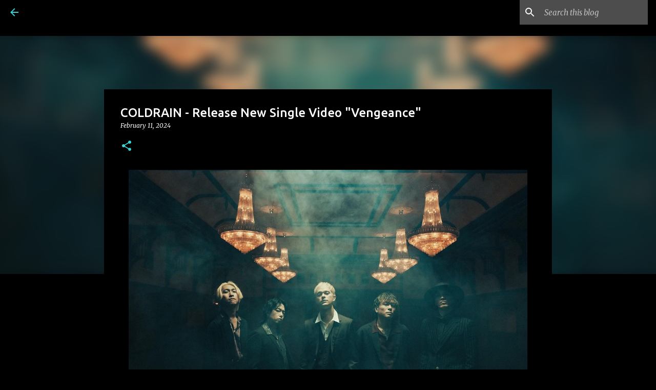

--- FILE ---
content_type: text/html; charset=UTF-8
request_url: http://www.insaneblog.net/2024/02/coldrain-release-new-single-video.html
body_size: 26187
content:
<!DOCTYPE html>
<html dir='ltr' xmlns='http://www.w3.org/1999/xhtml' xmlns:b='http://www.google.com/2005/gml/b' xmlns:data='http://www.google.com/2005/gml/data' xmlns:expr='http://www.google.com/2005/gml/expr'>
<meta content='NehztV2uG7yTQUjGYXPC' name='follow_it-verification-code'/>
<meta content='NehztV2uG7yTQUjGYXPC' name='follow_it-verification-code'/>
<meta content='Metal, Deathcore, Metalcore ,Hardcore, Nu Metalcore, Nu Metal, Alt Rock, Hard Rock news.' name='description'/>
<meta content='all' name='robots'/>
<meta content='INSANE BLOG' name='author'/>
<head>
<script async='async' src='//www.ezojs.com/ezoic/sa.min.js'></script>
<script>
    window.ezstandalone = window.ezstandalone || {};
    ezstandalone.cmd = ezstandalone.cmd || [];
</script>
<script async='async' src='https://pagead2.googlesyndication.com/pagead/js/adsbygoogle.js'></script>
<script>
     (adsbygoogle = window.adsbygoogle || []).push({
          google_ad_client: "ca-pub-0126084546905527",
          enable_page_level_ads: true
     });
</script>
<meta content='width=device-width, initial-scale=1' name='viewport'/>
<title>
COLDRAIN - Release New Single Video "Vengeance" | INSANE BLOG
  
</title>
<meta content='text/html; charset=UTF-8' http-equiv='Content-Type'/>
<!-- Chrome, Firefox OS and Opera -->
<meta content='#000000' name='theme-color'/>
<!-- Windows Phone -->
<meta content='#000000' name='msapplication-navbutton-color'/>
<meta content='blogger' name='generator'/>
<link href='http://www.insaneblog.net/favicon.ico' rel='icon' type='image/x-icon'/>
<link href='http://www.insaneblog.net/2024/02/coldrain-release-new-single-video.html' rel='canonical'/>
<link rel="alternate" type="application/atom+xml" title="INSANE BLOG - Atom" href="http://www.insaneblog.net/feeds/posts/default" />
<link rel="alternate" type="application/rss+xml" title="INSANE BLOG - RSS" href="http://www.insaneblog.net/feeds/posts/default?alt=rss" />
<link rel="service.post" type="application/atom+xml" title="INSANE BLOG - Atom" href="https://www.blogger.com/feeds/8338946163455637599/posts/default" />

<link rel="alternate" type="application/atom+xml" title="INSANE BLOG - Atom" href="http://www.insaneblog.net/feeds/8840918309371927700/comments/default" />
<!--Can't find substitution for tag [blog.ieCssRetrofitLinks]-->
<link href='https://blogger.googleusercontent.com/img/b/R29vZ2xl/AVvXsEjVdwjoTmtt2_kFiNseM03vZaFodqUk52tl82ABV0bX9Fvkm-OdTuSKLI3O2txl_mV1YTry1moJn8yDxFpxKPosBnfk-R0xRQ0TWf3xIEFcisvnD3qKxJXdIid7fGe2eG-9ez4hKr-8FvAXSm-8B1bs8ZZObz-72AkI-Iv8cCw4LYiFypVXarfmmUYNzJbg/s16000/1.jpg' rel='image_src'/>
<meta content='http://www.insaneblog.net/2024/02/coldrain-release-new-single-video.html' property='og:url'/>
<meta content='COLDRAIN - Release New Single Video &quot;Vengeance&quot;' property='og:title'/>
<meta content='News, interviews, tour reports/dates from Metal, Metalcore, Deathcore, Hardcore, Alt Rock and Hard Rock world!' property='og:description'/>
<meta content='https://blogger.googleusercontent.com/img/b/R29vZ2xl/AVvXsEjVdwjoTmtt2_kFiNseM03vZaFodqUk52tl82ABV0bX9Fvkm-OdTuSKLI3O2txl_mV1YTry1moJn8yDxFpxKPosBnfk-R0xRQ0TWf3xIEFcisvnD3qKxJXdIid7fGe2eG-9ez4hKr-8FvAXSm-8B1bs8ZZObz-72AkI-Iv8cCw4LYiFypVXarfmmUYNzJbg/w1200-h630-p-k-no-nu/1.jpg' property='og:image'/>
<style type='text/css'>@font-face{font-family:'Lato';font-style:normal;font-weight:400;font-display:swap;src:url(//fonts.gstatic.com/s/lato/v25/S6uyw4BMUTPHjxAwXiWtFCfQ7A.woff2)format('woff2');unicode-range:U+0100-02BA,U+02BD-02C5,U+02C7-02CC,U+02CE-02D7,U+02DD-02FF,U+0304,U+0308,U+0329,U+1D00-1DBF,U+1E00-1E9F,U+1EF2-1EFF,U+2020,U+20A0-20AB,U+20AD-20C0,U+2113,U+2C60-2C7F,U+A720-A7FF;}@font-face{font-family:'Lato';font-style:normal;font-weight:400;font-display:swap;src:url(//fonts.gstatic.com/s/lato/v25/S6uyw4BMUTPHjx4wXiWtFCc.woff2)format('woff2');unicode-range:U+0000-00FF,U+0131,U+0152-0153,U+02BB-02BC,U+02C6,U+02DA,U+02DC,U+0304,U+0308,U+0329,U+2000-206F,U+20AC,U+2122,U+2191,U+2193,U+2212,U+2215,U+FEFF,U+FFFD;}@font-face{font-family:'Lato';font-style:normal;font-weight:700;font-display:swap;src:url(//fonts.gstatic.com/s/lato/v25/S6u9w4BMUTPHh6UVSwaPGQ3q5d0N7w.woff2)format('woff2');unicode-range:U+0100-02BA,U+02BD-02C5,U+02C7-02CC,U+02CE-02D7,U+02DD-02FF,U+0304,U+0308,U+0329,U+1D00-1DBF,U+1E00-1E9F,U+1EF2-1EFF,U+2020,U+20A0-20AB,U+20AD-20C0,U+2113,U+2C60-2C7F,U+A720-A7FF;}@font-face{font-family:'Lato';font-style:normal;font-weight:700;font-display:swap;src:url(//fonts.gstatic.com/s/lato/v25/S6u9w4BMUTPHh6UVSwiPGQ3q5d0.woff2)format('woff2');unicode-range:U+0000-00FF,U+0131,U+0152-0153,U+02BB-02BC,U+02C6,U+02DA,U+02DC,U+0304,U+0308,U+0329,U+2000-206F,U+20AC,U+2122,U+2191,U+2193,U+2212,U+2215,U+FEFF,U+FFFD;}@font-face{font-family:'Lato';font-style:normal;font-weight:900;font-display:swap;src:url(//fonts.gstatic.com/s/lato/v25/S6u9w4BMUTPHh50XSwaPGQ3q5d0N7w.woff2)format('woff2');unicode-range:U+0100-02BA,U+02BD-02C5,U+02C7-02CC,U+02CE-02D7,U+02DD-02FF,U+0304,U+0308,U+0329,U+1D00-1DBF,U+1E00-1E9F,U+1EF2-1EFF,U+2020,U+20A0-20AB,U+20AD-20C0,U+2113,U+2C60-2C7F,U+A720-A7FF;}@font-face{font-family:'Lato';font-style:normal;font-weight:900;font-display:swap;src:url(//fonts.gstatic.com/s/lato/v25/S6u9w4BMUTPHh50XSwiPGQ3q5d0.woff2)format('woff2');unicode-range:U+0000-00FF,U+0131,U+0152-0153,U+02BB-02BC,U+02C6,U+02DA,U+02DC,U+0304,U+0308,U+0329,U+2000-206F,U+20AC,U+2122,U+2191,U+2193,U+2212,U+2215,U+FEFF,U+FFFD;}@font-face{font-family:'Merriweather';font-style:italic;font-weight:300;font-stretch:100%;font-display:swap;src:url(//fonts.gstatic.com/s/merriweather/v33/u-4c0qyriQwlOrhSvowK_l5-eTxCVx0ZbwLvKH2Gk9hLmp0v5yA-xXPqCzLvF-adrHOg7iDTFw.woff2)format('woff2');unicode-range:U+0460-052F,U+1C80-1C8A,U+20B4,U+2DE0-2DFF,U+A640-A69F,U+FE2E-FE2F;}@font-face{font-family:'Merriweather';font-style:italic;font-weight:300;font-stretch:100%;font-display:swap;src:url(//fonts.gstatic.com/s/merriweather/v33/u-4c0qyriQwlOrhSvowK_l5-eTxCVx0ZbwLvKH2Gk9hLmp0v5yA-xXPqCzLvF--drHOg7iDTFw.woff2)format('woff2');unicode-range:U+0301,U+0400-045F,U+0490-0491,U+04B0-04B1,U+2116;}@font-face{font-family:'Merriweather';font-style:italic;font-weight:300;font-stretch:100%;font-display:swap;src:url(//fonts.gstatic.com/s/merriweather/v33/u-4c0qyriQwlOrhSvowK_l5-eTxCVx0ZbwLvKH2Gk9hLmp0v5yA-xXPqCzLvF-SdrHOg7iDTFw.woff2)format('woff2');unicode-range:U+0102-0103,U+0110-0111,U+0128-0129,U+0168-0169,U+01A0-01A1,U+01AF-01B0,U+0300-0301,U+0303-0304,U+0308-0309,U+0323,U+0329,U+1EA0-1EF9,U+20AB;}@font-face{font-family:'Merriweather';font-style:italic;font-weight:300;font-stretch:100%;font-display:swap;src:url(//fonts.gstatic.com/s/merriweather/v33/u-4c0qyriQwlOrhSvowK_l5-eTxCVx0ZbwLvKH2Gk9hLmp0v5yA-xXPqCzLvF-WdrHOg7iDTFw.woff2)format('woff2');unicode-range:U+0100-02BA,U+02BD-02C5,U+02C7-02CC,U+02CE-02D7,U+02DD-02FF,U+0304,U+0308,U+0329,U+1D00-1DBF,U+1E00-1E9F,U+1EF2-1EFF,U+2020,U+20A0-20AB,U+20AD-20C0,U+2113,U+2C60-2C7F,U+A720-A7FF;}@font-face{font-family:'Merriweather';font-style:italic;font-weight:300;font-stretch:100%;font-display:swap;src:url(//fonts.gstatic.com/s/merriweather/v33/u-4c0qyriQwlOrhSvowK_l5-eTxCVx0ZbwLvKH2Gk9hLmp0v5yA-xXPqCzLvF-udrHOg7iA.woff2)format('woff2');unicode-range:U+0000-00FF,U+0131,U+0152-0153,U+02BB-02BC,U+02C6,U+02DA,U+02DC,U+0304,U+0308,U+0329,U+2000-206F,U+20AC,U+2122,U+2191,U+2193,U+2212,U+2215,U+FEFF,U+FFFD;}@font-face{font-family:'Merriweather';font-style:italic;font-weight:400;font-stretch:100%;font-display:swap;src:url(//fonts.gstatic.com/s/merriweather/v33/u-4c0qyriQwlOrhSvowK_l5-eTxCVx0ZbwLvKH2Gk9hLmp0v5yA-xXPqCzLvF-adrHOg7iDTFw.woff2)format('woff2');unicode-range:U+0460-052F,U+1C80-1C8A,U+20B4,U+2DE0-2DFF,U+A640-A69F,U+FE2E-FE2F;}@font-face{font-family:'Merriweather';font-style:italic;font-weight:400;font-stretch:100%;font-display:swap;src:url(//fonts.gstatic.com/s/merriweather/v33/u-4c0qyriQwlOrhSvowK_l5-eTxCVx0ZbwLvKH2Gk9hLmp0v5yA-xXPqCzLvF--drHOg7iDTFw.woff2)format('woff2');unicode-range:U+0301,U+0400-045F,U+0490-0491,U+04B0-04B1,U+2116;}@font-face{font-family:'Merriweather';font-style:italic;font-weight:400;font-stretch:100%;font-display:swap;src:url(//fonts.gstatic.com/s/merriweather/v33/u-4c0qyriQwlOrhSvowK_l5-eTxCVx0ZbwLvKH2Gk9hLmp0v5yA-xXPqCzLvF-SdrHOg7iDTFw.woff2)format('woff2');unicode-range:U+0102-0103,U+0110-0111,U+0128-0129,U+0168-0169,U+01A0-01A1,U+01AF-01B0,U+0300-0301,U+0303-0304,U+0308-0309,U+0323,U+0329,U+1EA0-1EF9,U+20AB;}@font-face{font-family:'Merriweather';font-style:italic;font-weight:400;font-stretch:100%;font-display:swap;src:url(//fonts.gstatic.com/s/merriweather/v33/u-4c0qyriQwlOrhSvowK_l5-eTxCVx0ZbwLvKH2Gk9hLmp0v5yA-xXPqCzLvF-WdrHOg7iDTFw.woff2)format('woff2');unicode-range:U+0100-02BA,U+02BD-02C5,U+02C7-02CC,U+02CE-02D7,U+02DD-02FF,U+0304,U+0308,U+0329,U+1D00-1DBF,U+1E00-1E9F,U+1EF2-1EFF,U+2020,U+20A0-20AB,U+20AD-20C0,U+2113,U+2C60-2C7F,U+A720-A7FF;}@font-face{font-family:'Merriweather';font-style:italic;font-weight:400;font-stretch:100%;font-display:swap;src:url(//fonts.gstatic.com/s/merriweather/v33/u-4c0qyriQwlOrhSvowK_l5-eTxCVx0ZbwLvKH2Gk9hLmp0v5yA-xXPqCzLvF-udrHOg7iA.woff2)format('woff2');unicode-range:U+0000-00FF,U+0131,U+0152-0153,U+02BB-02BC,U+02C6,U+02DA,U+02DC,U+0304,U+0308,U+0329,U+2000-206F,U+20AC,U+2122,U+2191,U+2193,U+2212,U+2215,U+FEFF,U+FFFD;}@font-face{font-family:'Merriweather';font-style:normal;font-weight:400;font-stretch:100%;font-display:swap;src:url(//fonts.gstatic.com/s/merriweather/v33/u-4e0qyriQwlOrhSvowK_l5UcA6zuSYEqOzpPe3HOZJ5eX1WtLaQwmYiSeqnJ-mXq1Gi3iE.woff2)format('woff2');unicode-range:U+0460-052F,U+1C80-1C8A,U+20B4,U+2DE0-2DFF,U+A640-A69F,U+FE2E-FE2F;}@font-face{font-family:'Merriweather';font-style:normal;font-weight:400;font-stretch:100%;font-display:swap;src:url(//fonts.gstatic.com/s/merriweather/v33/u-4e0qyriQwlOrhSvowK_l5UcA6zuSYEqOzpPe3HOZJ5eX1WtLaQwmYiSequJ-mXq1Gi3iE.woff2)format('woff2');unicode-range:U+0301,U+0400-045F,U+0490-0491,U+04B0-04B1,U+2116;}@font-face{font-family:'Merriweather';font-style:normal;font-weight:400;font-stretch:100%;font-display:swap;src:url(//fonts.gstatic.com/s/merriweather/v33/u-4e0qyriQwlOrhSvowK_l5UcA6zuSYEqOzpPe3HOZJ5eX1WtLaQwmYiSeqlJ-mXq1Gi3iE.woff2)format('woff2');unicode-range:U+0102-0103,U+0110-0111,U+0128-0129,U+0168-0169,U+01A0-01A1,U+01AF-01B0,U+0300-0301,U+0303-0304,U+0308-0309,U+0323,U+0329,U+1EA0-1EF9,U+20AB;}@font-face{font-family:'Merriweather';font-style:normal;font-weight:400;font-stretch:100%;font-display:swap;src:url(//fonts.gstatic.com/s/merriweather/v33/u-4e0qyriQwlOrhSvowK_l5UcA6zuSYEqOzpPe3HOZJ5eX1WtLaQwmYiSeqkJ-mXq1Gi3iE.woff2)format('woff2');unicode-range:U+0100-02BA,U+02BD-02C5,U+02C7-02CC,U+02CE-02D7,U+02DD-02FF,U+0304,U+0308,U+0329,U+1D00-1DBF,U+1E00-1E9F,U+1EF2-1EFF,U+2020,U+20A0-20AB,U+20AD-20C0,U+2113,U+2C60-2C7F,U+A720-A7FF;}@font-face{font-family:'Merriweather';font-style:normal;font-weight:400;font-stretch:100%;font-display:swap;src:url(//fonts.gstatic.com/s/merriweather/v33/u-4e0qyriQwlOrhSvowK_l5UcA6zuSYEqOzpPe3HOZJ5eX1WtLaQwmYiSeqqJ-mXq1Gi.woff2)format('woff2');unicode-range:U+0000-00FF,U+0131,U+0152-0153,U+02BB-02BC,U+02C6,U+02DA,U+02DC,U+0304,U+0308,U+0329,U+2000-206F,U+20AC,U+2122,U+2191,U+2193,U+2212,U+2215,U+FEFF,U+FFFD;}@font-face{font-family:'Merriweather';font-style:normal;font-weight:700;font-stretch:100%;font-display:swap;src:url(//fonts.gstatic.com/s/merriweather/v33/u-4e0qyriQwlOrhSvowK_l5UcA6zuSYEqOzpPe3HOZJ5eX1WtLaQwmYiSeqnJ-mXq1Gi3iE.woff2)format('woff2');unicode-range:U+0460-052F,U+1C80-1C8A,U+20B4,U+2DE0-2DFF,U+A640-A69F,U+FE2E-FE2F;}@font-face{font-family:'Merriweather';font-style:normal;font-weight:700;font-stretch:100%;font-display:swap;src:url(//fonts.gstatic.com/s/merriweather/v33/u-4e0qyriQwlOrhSvowK_l5UcA6zuSYEqOzpPe3HOZJ5eX1WtLaQwmYiSequJ-mXq1Gi3iE.woff2)format('woff2');unicode-range:U+0301,U+0400-045F,U+0490-0491,U+04B0-04B1,U+2116;}@font-face{font-family:'Merriweather';font-style:normal;font-weight:700;font-stretch:100%;font-display:swap;src:url(//fonts.gstatic.com/s/merriweather/v33/u-4e0qyriQwlOrhSvowK_l5UcA6zuSYEqOzpPe3HOZJ5eX1WtLaQwmYiSeqlJ-mXq1Gi3iE.woff2)format('woff2');unicode-range:U+0102-0103,U+0110-0111,U+0128-0129,U+0168-0169,U+01A0-01A1,U+01AF-01B0,U+0300-0301,U+0303-0304,U+0308-0309,U+0323,U+0329,U+1EA0-1EF9,U+20AB;}@font-face{font-family:'Merriweather';font-style:normal;font-weight:700;font-stretch:100%;font-display:swap;src:url(//fonts.gstatic.com/s/merriweather/v33/u-4e0qyriQwlOrhSvowK_l5UcA6zuSYEqOzpPe3HOZJ5eX1WtLaQwmYiSeqkJ-mXq1Gi3iE.woff2)format('woff2');unicode-range:U+0100-02BA,U+02BD-02C5,U+02C7-02CC,U+02CE-02D7,U+02DD-02FF,U+0304,U+0308,U+0329,U+1D00-1DBF,U+1E00-1E9F,U+1EF2-1EFF,U+2020,U+20A0-20AB,U+20AD-20C0,U+2113,U+2C60-2C7F,U+A720-A7FF;}@font-face{font-family:'Merriweather';font-style:normal;font-weight:700;font-stretch:100%;font-display:swap;src:url(//fonts.gstatic.com/s/merriweather/v33/u-4e0qyriQwlOrhSvowK_l5UcA6zuSYEqOzpPe3HOZJ5eX1WtLaQwmYiSeqqJ-mXq1Gi.woff2)format('woff2');unicode-range:U+0000-00FF,U+0131,U+0152-0153,U+02BB-02BC,U+02C6,U+02DA,U+02DC,U+0304,U+0308,U+0329,U+2000-206F,U+20AC,U+2122,U+2191,U+2193,U+2212,U+2215,U+FEFF,U+FFFD;}@font-face{font-family:'Merriweather';font-style:normal;font-weight:900;font-stretch:100%;font-display:swap;src:url(//fonts.gstatic.com/s/merriweather/v33/u-4e0qyriQwlOrhSvowK_l5UcA6zuSYEqOzpPe3HOZJ5eX1WtLaQwmYiSeqnJ-mXq1Gi3iE.woff2)format('woff2');unicode-range:U+0460-052F,U+1C80-1C8A,U+20B4,U+2DE0-2DFF,U+A640-A69F,U+FE2E-FE2F;}@font-face{font-family:'Merriweather';font-style:normal;font-weight:900;font-stretch:100%;font-display:swap;src:url(//fonts.gstatic.com/s/merriweather/v33/u-4e0qyriQwlOrhSvowK_l5UcA6zuSYEqOzpPe3HOZJ5eX1WtLaQwmYiSequJ-mXq1Gi3iE.woff2)format('woff2');unicode-range:U+0301,U+0400-045F,U+0490-0491,U+04B0-04B1,U+2116;}@font-face{font-family:'Merriweather';font-style:normal;font-weight:900;font-stretch:100%;font-display:swap;src:url(//fonts.gstatic.com/s/merriweather/v33/u-4e0qyriQwlOrhSvowK_l5UcA6zuSYEqOzpPe3HOZJ5eX1WtLaQwmYiSeqlJ-mXq1Gi3iE.woff2)format('woff2');unicode-range:U+0102-0103,U+0110-0111,U+0128-0129,U+0168-0169,U+01A0-01A1,U+01AF-01B0,U+0300-0301,U+0303-0304,U+0308-0309,U+0323,U+0329,U+1EA0-1EF9,U+20AB;}@font-face{font-family:'Merriweather';font-style:normal;font-weight:900;font-stretch:100%;font-display:swap;src:url(//fonts.gstatic.com/s/merriweather/v33/u-4e0qyriQwlOrhSvowK_l5UcA6zuSYEqOzpPe3HOZJ5eX1WtLaQwmYiSeqkJ-mXq1Gi3iE.woff2)format('woff2');unicode-range:U+0100-02BA,U+02BD-02C5,U+02C7-02CC,U+02CE-02D7,U+02DD-02FF,U+0304,U+0308,U+0329,U+1D00-1DBF,U+1E00-1E9F,U+1EF2-1EFF,U+2020,U+20A0-20AB,U+20AD-20C0,U+2113,U+2C60-2C7F,U+A720-A7FF;}@font-face{font-family:'Merriweather';font-style:normal;font-weight:900;font-stretch:100%;font-display:swap;src:url(//fonts.gstatic.com/s/merriweather/v33/u-4e0qyriQwlOrhSvowK_l5UcA6zuSYEqOzpPe3HOZJ5eX1WtLaQwmYiSeqqJ-mXq1Gi.woff2)format('woff2');unicode-range:U+0000-00FF,U+0131,U+0152-0153,U+02BB-02BC,U+02C6,U+02DA,U+02DC,U+0304,U+0308,U+0329,U+2000-206F,U+20AC,U+2122,U+2191,U+2193,U+2212,U+2215,U+FEFF,U+FFFD;}@font-face{font-family:'Ubuntu';font-style:normal;font-weight:400;font-display:swap;src:url(//fonts.gstatic.com/s/ubuntu/v21/4iCs6KVjbNBYlgoKcg72nU6AF7xm.woff2)format('woff2');unicode-range:U+0460-052F,U+1C80-1C8A,U+20B4,U+2DE0-2DFF,U+A640-A69F,U+FE2E-FE2F;}@font-face{font-family:'Ubuntu';font-style:normal;font-weight:400;font-display:swap;src:url(//fonts.gstatic.com/s/ubuntu/v21/4iCs6KVjbNBYlgoKew72nU6AF7xm.woff2)format('woff2');unicode-range:U+0301,U+0400-045F,U+0490-0491,U+04B0-04B1,U+2116;}@font-face{font-family:'Ubuntu';font-style:normal;font-weight:400;font-display:swap;src:url(//fonts.gstatic.com/s/ubuntu/v21/4iCs6KVjbNBYlgoKcw72nU6AF7xm.woff2)format('woff2');unicode-range:U+1F00-1FFF;}@font-face{font-family:'Ubuntu';font-style:normal;font-weight:400;font-display:swap;src:url(//fonts.gstatic.com/s/ubuntu/v21/4iCs6KVjbNBYlgoKfA72nU6AF7xm.woff2)format('woff2');unicode-range:U+0370-0377,U+037A-037F,U+0384-038A,U+038C,U+038E-03A1,U+03A3-03FF;}@font-face{font-family:'Ubuntu';font-style:normal;font-weight:400;font-display:swap;src:url(//fonts.gstatic.com/s/ubuntu/v21/4iCs6KVjbNBYlgoKcQ72nU6AF7xm.woff2)format('woff2');unicode-range:U+0100-02BA,U+02BD-02C5,U+02C7-02CC,U+02CE-02D7,U+02DD-02FF,U+0304,U+0308,U+0329,U+1D00-1DBF,U+1E00-1E9F,U+1EF2-1EFF,U+2020,U+20A0-20AB,U+20AD-20C0,U+2113,U+2C60-2C7F,U+A720-A7FF;}@font-face{font-family:'Ubuntu';font-style:normal;font-weight:400;font-display:swap;src:url(//fonts.gstatic.com/s/ubuntu/v21/4iCs6KVjbNBYlgoKfw72nU6AFw.woff2)format('woff2');unicode-range:U+0000-00FF,U+0131,U+0152-0153,U+02BB-02BC,U+02C6,U+02DA,U+02DC,U+0304,U+0308,U+0329,U+2000-206F,U+20AC,U+2122,U+2191,U+2193,U+2212,U+2215,U+FEFF,U+FFFD;}@font-face{font-family:'Ubuntu';font-style:normal;font-weight:500;font-display:swap;src:url(//fonts.gstatic.com/s/ubuntu/v21/4iCv6KVjbNBYlgoCjC3jvWyNPYZvg7UI.woff2)format('woff2');unicode-range:U+0460-052F,U+1C80-1C8A,U+20B4,U+2DE0-2DFF,U+A640-A69F,U+FE2E-FE2F;}@font-face{font-family:'Ubuntu';font-style:normal;font-weight:500;font-display:swap;src:url(//fonts.gstatic.com/s/ubuntu/v21/4iCv6KVjbNBYlgoCjC3jtGyNPYZvg7UI.woff2)format('woff2');unicode-range:U+0301,U+0400-045F,U+0490-0491,U+04B0-04B1,U+2116;}@font-face{font-family:'Ubuntu';font-style:normal;font-weight:500;font-display:swap;src:url(//fonts.gstatic.com/s/ubuntu/v21/4iCv6KVjbNBYlgoCjC3jvGyNPYZvg7UI.woff2)format('woff2');unicode-range:U+1F00-1FFF;}@font-face{font-family:'Ubuntu';font-style:normal;font-weight:500;font-display:swap;src:url(//fonts.gstatic.com/s/ubuntu/v21/4iCv6KVjbNBYlgoCjC3js2yNPYZvg7UI.woff2)format('woff2');unicode-range:U+0370-0377,U+037A-037F,U+0384-038A,U+038C,U+038E-03A1,U+03A3-03FF;}@font-face{font-family:'Ubuntu';font-style:normal;font-weight:500;font-display:swap;src:url(//fonts.gstatic.com/s/ubuntu/v21/4iCv6KVjbNBYlgoCjC3jvmyNPYZvg7UI.woff2)format('woff2');unicode-range:U+0100-02BA,U+02BD-02C5,U+02C7-02CC,U+02CE-02D7,U+02DD-02FF,U+0304,U+0308,U+0329,U+1D00-1DBF,U+1E00-1E9F,U+1EF2-1EFF,U+2020,U+20A0-20AB,U+20AD-20C0,U+2113,U+2C60-2C7F,U+A720-A7FF;}@font-face{font-family:'Ubuntu';font-style:normal;font-weight:500;font-display:swap;src:url(//fonts.gstatic.com/s/ubuntu/v21/4iCv6KVjbNBYlgoCjC3jsGyNPYZvgw.woff2)format('woff2');unicode-range:U+0000-00FF,U+0131,U+0152-0153,U+02BB-02BC,U+02C6,U+02DA,U+02DC,U+0304,U+0308,U+0329,U+2000-206F,U+20AC,U+2122,U+2191,U+2193,U+2212,U+2215,U+FEFF,U+FFFD;}@font-face{font-family:'Ubuntu';font-style:normal;font-weight:700;font-display:swap;src:url(//fonts.gstatic.com/s/ubuntu/v21/4iCv6KVjbNBYlgoCxCvjvWyNPYZvg7UI.woff2)format('woff2');unicode-range:U+0460-052F,U+1C80-1C8A,U+20B4,U+2DE0-2DFF,U+A640-A69F,U+FE2E-FE2F;}@font-face{font-family:'Ubuntu';font-style:normal;font-weight:700;font-display:swap;src:url(//fonts.gstatic.com/s/ubuntu/v21/4iCv6KVjbNBYlgoCxCvjtGyNPYZvg7UI.woff2)format('woff2');unicode-range:U+0301,U+0400-045F,U+0490-0491,U+04B0-04B1,U+2116;}@font-face{font-family:'Ubuntu';font-style:normal;font-weight:700;font-display:swap;src:url(//fonts.gstatic.com/s/ubuntu/v21/4iCv6KVjbNBYlgoCxCvjvGyNPYZvg7UI.woff2)format('woff2');unicode-range:U+1F00-1FFF;}@font-face{font-family:'Ubuntu';font-style:normal;font-weight:700;font-display:swap;src:url(//fonts.gstatic.com/s/ubuntu/v21/4iCv6KVjbNBYlgoCxCvjs2yNPYZvg7UI.woff2)format('woff2');unicode-range:U+0370-0377,U+037A-037F,U+0384-038A,U+038C,U+038E-03A1,U+03A3-03FF;}@font-face{font-family:'Ubuntu';font-style:normal;font-weight:700;font-display:swap;src:url(//fonts.gstatic.com/s/ubuntu/v21/4iCv6KVjbNBYlgoCxCvjvmyNPYZvg7UI.woff2)format('woff2');unicode-range:U+0100-02BA,U+02BD-02C5,U+02C7-02CC,U+02CE-02D7,U+02DD-02FF,U+0304,U+0308,U+0329,U+1D00-1DBF,U+1E00-1E9F,U+1EF2-1EFF,U+2020,U+20A0-20AB,U+20AD-20C0,U+2113,U+2C60-2C7F,U+A720-A7FF;}@font-face{font-family:'Ubuntu';font-style:normal;font-weight:700;font-display:swap;src:url(//fonts.gstatic.com/s/ubuntu/v21/4iCv6KVjbNBYlgoCxCvjsGyNPYZvgw.woff2)format('woff2');unicode-range:U+0000-00FF,U+0131,U+0152-0153,U+02BB-02BC,U+02C6,U+02DA,U+02DC,U+0304,U+0308,U+0329,U+2000-206F,U+20AC,U+2122,U+2191,U+2193,U+2212,U+2215,U+FEFF,U+FFFD;}</style>
<style id='page-skin-1' type='text/css'><!--
/*! normalize.css v3.0.1 | MIT License | git.io/normalize */html{font-family:sans-serif;-ms-text-size-adjust:100%;-webkit-text-size-adjust:100%}body{margin:0}article,aside,details,figcaption,figure,footer,header,hgroup,main,nav,section,summary{display:block}audio,canvas,progress,video{display:inline-block;vertical-align:baseline}audio:not([controls]){display:none;height:0}[hidden],template{display:none}a{background:transparent}a:active,a:hover{outline:0}abbr[title]{border-bottom:1px dotted}b,strong{font-weight:bold}dfn{font-style:italic}h1{font-size:2em;margin:.67em 0}mark{background:#ff0;color:#000}small{font-size:80%}sub,sup{font-size:75%;line-height:0;position:relative;vertical-align:baseline}sup{top:-0.5em}sub{bottom:-0.25em}img{border:0}svg:not(:root){overflow:hidden}figure{margin:1em 40px}hr{-moz-box-sizing:content-box;box-sizing:content-box;height:0}pre{overflow:auto}code,kbd,pre,samp{font-family:monospace,monospace;font-size:1em}button,input,optgroup,select,textarea{color:inherit;font:inherit;margin:0}button{overflow:visible}button,select{text-transform:none}button,html input[type="button"],input[type="reset"],input[type="submit"]{-webkit-appearance:button;cursor:pointer}button[disabled],html input[disabled]{cursor:default}button::-moz-focus-inner,input::-moz-focus-inner{border:0;padding:0}input{line-height:normal}input[type="checkbox"],input[type="radio"]{box-sizing:border-box;padding:0}input[type="number"]::-webkit-inner-spin-button,input[type="number"]::-webkit-outer-spin-button{height:auto}input[type="search"]{-webkit-appearance:textfield;-moz-box-sizing:content-box;-webkit-box-sizing:content-box;box-sizing:content-box}input[type="search"]::-webkit-search-cancel-button,input[type="search"]::-webkit-search-decoration{-webkit-appearance:none}fieldset{border:1px solid #c0c0c0;margin:0 2px;padding:.35em .625em .75em}legend{border:0;padding:0}textarea{overflow:auto}optgroup{font-weight:bold}table{border-collapse:collapse;border-spacing:0}td,th{padding:0}
/*!************************************************
* Blogger Template Style
* Name: Emporio
**************************************************/
body{
overflow-wrap:break-word;
word-break:break-word;
word-wrap:break-word
}
.hidden{
display:none
}
.invisible{
visibility:hidden
}
.container::after,.float-container::after{
clear:both;
content:'';
display:table
}
.clearboth{
clear:both
}
#comments .comment .comment-actions,.subscribe-popup .FollowByEmail .follow-by-email-submit{
background:0 0;
border:0;
box-shadow:none;
color:#38d4d4;
cursor:pointer;
font-size:14px;
font-weight:700;
outline:0;
text-decoration:none;
text-transform:uppercase;
width:auto
}
.dim-overlay{
background-color:rgba(0,0,0,.54);
height:100vh;
left:0;
position:fixed;
top:0;
width:100%
}
#sharing-dim-overlay{
background-color:transparent
}
input::-ms-clear{
display:none
}
.blogger-logo,.svg-icon-24.blogger-logo{
fill:#ff9800;
opacity:1
}
.skip-navigation{
background-color:#fff;
box-sizing:border-box;
color:#000;
display:block;
height:0;
left:0;
line-height:50px;
overflow:hidden;
padding-top:0;
position:fixed;
text-align:center;
top:0;
-webkit-transition:box-shadow .3s,height .3s,padding-top .3s;
transition:box-shadow .3s,height .3s,padding-top .3s;
width:100%;
z-index:900
}
.skip-navigation:focus{
box-shadow:0 4px 5px 0 rgba(0,0,0,.14),0 1px 10px 0 rgba(0,0,0,.12),0 2px 4px -1px rgba(0,0,0,.2);
height:50px
}
#main{
outline:0
}
.main-heading{
position:absolute;
clip:rect(1px,1px,1px,1px);
padding:0;
border:0;
height:1px;
width:1px;
overflow:hidden
}
.Attribution{
margin-top:1em;
text-align:center
}
.Attribution .blogger img,.Attribution .blogger svg{
vertical-align:bottom
}
.Attribution .blogger img{
margin-right:.5em
}
.Attribution div{
line-height:24px;
margin-top:.5em
}
.Attribution .copyright,.Attribution .image-attribution{
font-size:.7em;
margin-top:1.5em
}
.BLOG_mobile_video_class{
display:none
}
.bg-photo{
background-attachment:scroll!important
}
body .CSS_LIGHTBOX{
z-index:900
}
.extendable .show-less,.extendable .show-more{
border-color:#38d4d4;
color:#38d4d4;
margin-top:8px
}
.extendable .show-less.hidden,.extendable .show-more.hidden{
display:none
}
.inline-ad{
display:none;
max-width:100%;
overflow:hidden
}
.adsbygoogle{
display:block
}
#cookieChoiceInfo{
bottom:0;
top:auto
}
iframe.b-hbp-video{
border:0
}
.post-body img{
max-width:100%
}
.post-body iframe{
max-width:100%
}
.post-body a[imageanchor="1"]{
display:inline-block
}
.byline{
margin-right:1em
}
.byline:last-child{
margin-right:0
}
.link-copied-dialog{
max-width:520px;
outline:0
}
.link-copied-dialog .modal-dialog-buttons{
margin-top:8px
}
.link-copied-dialog .goog-buttonset-default{
background:0 0;
border:0
}
.link-copied-dialog .goog-buttonset-default:focus{
outline:0
}
.paging-control-container{
margin-bottom:16px
}
.paging-control-container .paging-control{
display:inline-block
}
.paging-control-container .comment-range-text::after,.paging-control-container .paging-control{
color:#38d4d4
}
.paging-control-container .comment-range-text,.paging-control-container .paging-control{
margin-right:8px
}
.paging-control-container .comment-range-text::after,.paging-control-container .paging-control::after{
content:'\00B7';
cursor:default;
padding-left:8px;
pointer-events:none
}
.paging-control-container .comment-range-text:last-child::after,.paging-control-container .paging-control:last-child::after{
content:none
}
.byline.reactions iframe{
height:20px
}
.b-notification{
color:#000;
background-color:#fff;
border-bottom:solid 1px #000;
box-sizing:border-box;
padding:16px 32px;
text-align:center
}
.b-notification.visible{
-webkit-transition:margin-top .3s cubic-bezier(.4,0,.2,1);
transition:margin-top .3s cubic-bezier(.4,0,.2,1)
}
.b-notification.invisible{
position:absolute
}
.b-notification-close{
position:absolute;
right:8px;
top:8px
}
.no-posts-message{
line-height:40px;
text-align:center
}
@media screen and (max-width:745px){
body.item-view .post-body a[imageanchor="1"][style*="float: left;"],body.item-view .post-body a[imageanchor="1"][style*="float: right;"]{
float:none!important;
clear:none!important
}
body.item-view .post-body a[imageanchor="1"] img{
display:block;
height:auto;
margin:0 auto
}
body.item-view .post-body>.separator:first-child>a[imageanchor="1"]:first-child{
margin-top:20px
}
.post-body a[imageanchor]{
display:block
}
body.item-view .post-body a[imageanchor="1"]{
margin-left:0!important;
margin-right:0!important
}
body.item-view .post-body a[imageanchor="1"]+a[imageanchor="1"]{
margin-top:16px
}
}
.item-control{
display:none
}
#comments{
border-top:1px dashed rgba(0,0,0,.54);
margin-top:20px;
padding:20px
}
#comments .comment-thread ol{
margin:0;
padding-left:0;
padding-left:0
}
#comments .comment .comment-replybox-single,#comments .comment-thread .comment-replies{
margin-left:60px
}
#comments .comment-thread .thread-count{
display:none
}
#comments .comment{
list-style-type:none;
padding:0 0 30px;
position:relative
}
#comments .comment .comment{
padding-bottom:8px
}
.comment .avatar-image-container{
position:absolute
}
.comment .avatar-image-container img{
border-radius:50%
}
.avatar-image-container svg,.comment .avatar-image-container .avatar-icon{
border-radius:50%;
border:solid 1px #38d4d4;
box-sizing:border-box;
fill:#38d4d4;
height:35px;
margin:0;
padding:7px;
width:35px
}
.comment .comment-block{
margin-top:10px;
margin-left:60px;
padding-bottom:0
}
#comments .comment-author-header-wrapper{
margin-left:40px
}
#comments .comment .thread-expanded .comment-block{
padding-bottom:20px
}
#comments .comment .comment-header .user,#comments .comment .comment-header .user a{
color:#ffffff;
font-style:normal;
font-weight:700
}
#comments .comment .comment-actions{
bottom:0;
margin-bottom:15px;
position:absolute
}
#comments .comment .comment-actions>*{
margin-right:8px
}
#comments .comment .comment-header .datetime{
bottom:0;
color:rgba(255,255,255,.54);
display:inline-block;
font-size:13px;
font-style:italic;
margin-left:8px
}
#comments .comment .comment-footer .comment-timestamp a,#comments .comment .comment-header .datetime a{
color:rgba(255,255,255,.54)
}
#comments .comment .comment-content,.comment .comment-body{
margin-top:12px;
word-break:break-word
}
.comment-body{
margin-bottom:12px
}
#comments.embed[data-num-comments="0"]{
border:0;
margin-top:0;
padding-top:0
}
#comments.embed[data-num-comments="0"] #comment-post-message,#comments.embed[data-num-comments="0"] div.comment-form>p,#comments.embed[data-num-comments="0"] p.comment-footer{
display:none
}
#comment-editor-src{
display:none
}
.comments .comments-content .loadmore.loaded{
max-height:0;
opacity:0;
overflow:hidden
}
.extendable .remaining-items{
height:0;
overflow:hidden;
-webkit-transition:height .3s cubic-bezier(.4,0,.2,1);
transition:height .3s cubic-bezier(.4,0,.2,1)
}
.extendable .remaining-items.expanded{
height:auto
}
.svg-icon-24,.svg-icon-24-button{
cursor:pointer;
height:24px;
width:24px;
min-width:24px
}
.touch-icon{
margin:-12px;
padding:12px
}
.touch-icon:active,.touch-icon:focus{
background-color:rgba(153,153,153,.4);
border-radius:50%
}
svg:not(:root).touch-icon{
overflow:visible
}
html[dir=rtl] .rtl-reversible-icon{
-webkit-transform:scaleX(-1);
-ms-transform:scaleX(-1);
transform:scaleX(-1)
}
.svg-icon-24-button,.touch-icon-button{
background:0 0;
border:0;
margin:0;
outline:0;
padding:0
}
.touch-icon-button .touch-icon:active,.touch-icon-button .touch-icon:focus{
background-color:transparent
}
.touch-icon-button:active .touch-icon,.touch-icon-button:focus .touch-icon{
background-color:rgba(153,153,153,.4);
border-radius:50%
}
.Profile .default-avatar-wrapper .avatar-icon{
border-radius:50%;
border:solid 1px #38d4d4;
box-sizing:border-box;
fill:#38d4d4;
margin:0
}
.Profile .individual .default-avatar-wrapper .avatar-icon{
padding:25px
}
.Profile .individual .avatar-icon,.Profile .individual .profile-img{
height:90px;
width:90px
}
.Profile .team .default-avatar-wrapper .avatar-icon{
padding:8px
}
.Profile .team .avatar-icon,.Profile .team .default-avatar-wrapper,.Profile .team .profile-img{
height:40px;
width:40px
}
.snippet-container{
margin:0;
position:relative;
overflow:hidden
}
.snippet-fade{
bottom:0;
box-sizing:border-box;
position:absolute;
width:96px
}
.snippet-fade{
right:0
}
.snippet-fade:after{
content:'\2026'
}
.snippet-fade:after{
float:right
}
.centered-top-container.sticky{
left:0;
position:fixed;
right:0;
top:0;
width:auto;
z-index:8;
-webkit-transition-property:opacity,-webkit-transform;
transition-property:opacity,-webkit-transform;
transition-property:transform,opacity;
transition-property:transform,opacity,-webkit-transform;
-webkit-transition-duration:.2s;
transition-duration:.2s;
-webkit-transition-timing-function:cubic-bezier(.4,0,.2,1);
transition-timing-function:cubic-bezier(.4,0,.2,1)
}
.centered-top-placeholder{
display:none
}
.collapsed-header .centered-top-placeholder{
display:block
}
.centered-top-container .Header .replaced h1,.centered-top-placeholder .Header .replaced h1{
display:none
}
.centered-top-container.sticky .Header .replaced h1{
display:block
}
.centered-top-container.sticky .Header .header-widget{
background:0 0
}
.centered-top-container.sticky .Header .header-image-wrapper{
display:none
}
.centered-top-container img,.centered-top-placeholder img{
max-width:100%
}
.collapsible{
-webkit-transition:height .3s cubic-bezier(.4,0,.2,1);
transition:height .3s cubic-bezier(.4,0,.2,1)
}
.collapsible,.collapsible>summary{
display:block;
overflow:hidden
}
.collapsible>:not(summary){
display:none
}
.collapsible[open]>:not(summary){
display:block
}
.collapsible:focus,.collapsible>summary:focus{
outline:0
}
.collapsible>summary{
cursor:pointer;
display:block;
padding:0
}
.collapsible:focus>summary,.collapsible>summary:focus{
background-color:transparent
}
.collapsible>summary::-webkit-details-marker{
display:none
}
.collapsible-title{
-webkit-box-align:center;
-webkit-align-items:center;
-ms-flex-align:center;
align-items:center;
display:-webkit-box;
display:-webkit-flex;
display:-ms-flexbox;
display:flex
}
.collapsible-title .title{
-webkit-box-flex:1;
-webkit-flex:1 1 auto;
-ms-flex:1 1 auto;
flex:1 1 auto;
-webkit-box-ordinal-group:1;
-webkit-order:0;
-ms-flex-order:0;
order:0;
overflow:hidden;
text-overflow:ellipsis;
white-space:nowrap
}
.collapsible-title .chevron-down,.collapsible[open] .collapsible-title .chevron-up{
display:block
}
.collapsible-title .chevron-up,.collapsible[open] .collapsible-title .chevron-down{
display:none
}
.flat-button{
cursor:pointer;
display:inline-block;
font-weight:700;
text-transform:uppercase;
border-radius:2px;
padding:8px;
margin:-8px
}
.flat-icon-button{
background:0 0;
border:0;
margin:0;
outline:0;
padding:0;
margin:-12px;
padding:12px;
cursor:pointer;
box-sizing:content-box;
display:inline-block;
line-height:0
}
.flat-icon-button,.flat-icon-button .splash-wrapper{
border-radius:50%
}
.flat-icon-button .splash.animate{
-webkit-animation-duration:.3s;
animation-duration:.3s
}
body#layout .bg-photo,body#layout .bg-photo-overlay{
display:none
}
body#layout .page_body{
padding:0;
position:relative;
top:0
}
body#layout .page{
display:inline-block;
left:inherit;
position:relative;
vertical-align:top;
width:540px
}
body#layout .centered{
max-width:954px
}
body#layout .navigation{
display:none
}
body#layout .sidebar-container{
display:inline-block;
width:40%
}
body#layout .hamburger-menu,body#layout .search{
display:none
}
.overflowable-container{
max-height:44px;
overflow:hidden;
position:relative
}
.overflow-button{
cursor:pointer
}
#overflowable-dim-overlay{
background:0 0
}
.overflow-popup{
box-shadow:0 2px 2px 0 rgba(0,0,0,.14),0 3px 1px -2px rgba(0,0,0,.2),0 1px 5px 0 rgba(0,0,0,.12);
background-color:#000000;
left:0;
max-width:calc(100% - 32px);
position:absolute;
top:0;
visibility:hidden;
z-index:101
}
.overflow-popup ul{
list-style:none
}
.overflow-popup .tabs li,.overflow-popup li{
display:block;
height:auto
}
.overflow-popup .tabs li{
padding-left:0;
padding-right:0
}
.overflow-button.hidden,.overflow-popup .tabs li.hidden,.overflow-popup li.hidden{
display:none
}
.widget.Sharing .sharing-button{
display:none
}
.widget.Sharing .sharing-buttons li{
padding:0
}
.widget.Sharing .sharing-buttons li span{
display:none
}
.post-share-buttons{
position:relative
}
.centered-bottom .share-buttons .svg-icon-24,.share-buttons .svg-icon-24{
fill:#38d4d4
}
.sharing-open.touch-icon-button:active .touch-icon,.sharing-open.touch-icon-button:focus .touch-icon{
background-color:transparent
}
.share-buttons{
background-color:#000000;
border-radius:2px;
box-shadow:0 2px 2px 0 rgba(0,0,0,.14),0 3px 1px -2px rgba(0,0,0,.2),0 1px 5px 0 rgba(0,0,0,.12);
color:#ffffff;
list-style:none;
margin:0;
padding:8px 0;
position:absolute;
top:-11px;
min-width:200px;
z-index:101
}
.share-buttons.hidden{
display:none
}
.sharing-button{
background:0 0;
border:0;
margin:0;
outline:0;
padding:0;
cursor:pointer
}
.share-buttons li{
margin:0;
height:48px
}
.share-buttons li:last-child{
margin-bottom:0
}
.share-buttons li .sharing-platform-button{
box-sizing:border-box;
cursor:pointer;
display:block;
height:100%;
margin-bottom:0;
padding:0 16px;
position:relative;
width:100%
}
.share-buttons li .sharing-platform-button:focus,.share-buttons li .sharing-platform-button:hover{
background-color:rgba(128,128,128,.1);
outline:0
}
.share-buttons li svg[class*=" sharing-"],.share-buttons li svg[class^=sharing-]{
position:absolute;
top:10px
}
.share-buttons li span.sharing-platform-button{
position:relative;
top:0
}
.share-buttons li .platform-sharing-text{
display:block;
font-size:16px;
line-height:48px;
white-space:nowrap
}
.share-buttons li .platform-sharing-text{
margin-left:56px
}
.sidebar-container{
background-color:#000000;
max-width:280px;
overflow-y:auto;
-webkit-transition-property:-webkit-transform;
transition-property:-webkit-transform;
transition-property:transform;
transition-property:transform,-webkit-transform;
-webkit-transition-duration:.3s;
transition-duration:.3s;
-webkit-transition-timing-function:cubic-bezier(0,0,.2,1);
transition-timing-function:cubic-bezier(0,0,.2,1);
width:280px;
z-index:101;
-webkit-overflow-scrolling:touch
}
.sidebar-container .navigation{
line-height:0;
padding:16px
}
.sidebar-container .sidebar-back{
cursor:pointer
}
.sidebar-container .widget{
background:0 0;
margin:0 16px;
padding:16px 0
}
.sidebar-container .widget .title{
color:#ffffff;
margin:0
}
.sidebar-container .widget ul{
list-style:none;
margin:0;
padding:0
}
.sidebar-container .widget ul ul{
margin-left:1em
}
.sidebar-container .widget li{
font-size:16px;
line-height:normal
}
.sidebar-container .widget+.widget{
border-top:1px solid rgba(254, 254, 254, 0.12)
}
.BlogArchive li{
margin:16px 0
}
.BlogArchive li:last-child{
margin-bottom:0
}
.Label li a{
display:inline-block
}
.BlogArchive .post-count,.Label .label-count{
float:right;
margin-left:.25em
}
.BlogArchive .post-count::before,.Label .label-count::before{
content:'('
}
.BlogArchive .post-count::after,.Label .label-count::after{
content:')'
}
.widget.Translate .skiptranslate>div{
display:block!important
}
.widget.Profile .profile-link{
display:-webkit-box;
display:-webkit-flex;
display:-ms-flexbox;
display:flex
}
.widget.Profile .team-member .default-avatar-wrapper,.widget.Profile .team-member .profile-img{
-webkit-box-flex:0;
-webkit-flex:0 0 auto;
-ms-flex:0 0 auto;
flex:0 0 auto;
margin-right:1em
}
.widget.Profile .individual .profile-link{
-webkit-box-orient:vertical;
-webkit-box-direction:normal;
-webkit-flex-direction:column;
-ms-flex-direction:column;
flex-direction:column
}
.widget.Profile .team .profile-link .profile-name{
-webkit-align-self:center;
-ms-flex-item-align:center;
-ms-grid-row-align:center;
align-self:center;
display:block;
-webkit-box-flex:1;
-webkit-flex:1 1 auto;
-ms-flex:1 1 auto;
flex:1 1 auto
}
.dim-overlay{
background-color:rgba(0,0,0,.54);
z-index:100
}
body.sidebar-visible{
overflow-y:hidden
}
@media screen and (max-width:680px){
.sidebar-container{
bottom:0;
position:fixed;
top:0;
left:auto;
right:0
}
.sidebar-container.sidebar-invisible{
-webkit-transition-timing-function:cubic-bezier(.4,0,.6,1);
transition-timing-function:cubic-bezier(.4,0,.6,1);
-webkit-transform:translateX(100%);
-ms-transform:translateX(100%);
transform:translateX(100%)
}
}
.dialog{
box-shadow:0 2px 2px 0 rgba(0,0,0,.14),0 3px 1px -2px rgba(0,0,0,.2),0 1px 5px 0 rgba(0,0,0,.12);
background:#000000;
box-sizing:border-box;
color:#ffffff;
padding:30px;
position:fixed;
text-align:center;
width:calc(100% - 24px);
z-index:101
}
.dialog input[type=email],.dialog input[type=text]{
background-color:transparent;
border:0;
border-bottom:solid 1px rgba(255,255,255,.12);
color:#ffffff;
display:block;
font-family:Ubuntu, sans-serif;
font-size:16px;
line-height:24px;
margin:auto;
padding-bottom:7px;
outline:0;
text-align:center;
width:100%
}
.dialog input[type=email]::-webkit-input-placeholder,.dialog input[type=text]::-webkit-input-placeholder{
color:rgba(255,255,255,.5)
}
.dialog input[type=email]::-moz-placeholder,.dialog input[type=text]::-moz-placeholder{
color:rgba(255,255,255,.5)
}
.dialog input[type=email]:-ms-input-placeholder,.dialog input[type=text]:-ms-input-placeholder{
color:rgba(255,255,255,.5)
}
.dialog input[type=email]::placeholder,.dialog input[type=text]::placeholder{
color:rgba(255,255,255,.5)
}
.dialog input[type=email]:focus,.dialog input[type=text]:focus{
border-bottom:solid 2px #38d4d4;
padding-bottom:6px
}
.dialog input.no-cursor{
color:transparent;
text-shadow:0 0 0 #ffffff
}
.dialog input.no-cursor:focus{
outline:0
}
.dialog input.no-cursor:focus{
outline:0
}
.dialog input[type=submit]{
font-family:Ubuntu, sans-serif
}
.dialog .goog-buttonset-default{
color:#38d4d4
}
.loading-spinner-large{
-webkit-animation:mspin-rotate 1.568s infinite linear;
animation:mspin-rotate 1.568s infinite linear;
height:48px;
overflow:hidden;
position:absolute;
width:48px;
z-index:200
}
.loading-spinner-large>div{
-webkit-animation:mspin-revrot 5332ms infinite steps(4);
animation:mspin-revrot 5332ms infinite steps(4)
}
.loading-spinner-large>div>div{
-webkit-animation:mspin-singlecolor-large-film 1333ms infinite steps(81);
animation:mspin-singlecolor-large-film 1333ms infinite steps(81);
background-size:100%;
height:48px;
width:3888px
}
.mspin-black-large>div>div,.mspin-grey_54-large>div>div{
background-image:url(https://www.blogblog.com/indie/mspin_black_large.svg)
}
.mspin-white-large>div>div{
background-image:url(https://www.blogblog.com/indie/mspin_white_large.svg)
}
.mspin-grey_54-large{
opacity:.54
}
@-webkit-keyframes mspin-singlecolor-large-film{
from{
-webkit-transform:translateX(0);
transform:translateX(0)
}
to{
-webkit-transform:translateX(-3888px);
transform:translateX(-3888px)
}
}
@keyframes mspin-singlecolor-large-film{
from{
-webkit-transform:translateX(0);
transform:translateX(0)
}
to{
-webkit-transform:translateX(-3888px);
transform:translateX(-3888px)
}
}
@-webkit-keyframes mspin-rotate{
from{
-webkit-transform:rotate(0);
transform:rotate(0)
}
to{
-webkit-transform:rotate(360deg);
transform:rotate(360deg)
}
}
@keyframes mspin-rotate{
from{
-webkit-transform:rotate(0);
transform:rotate(0)
}
to{
-webkit-transform:rotate(360deg);
transform:rotate(360deg)
}
}
@-webkit-keyframes mspin-revrot{
from{
-webkit-transform:rotate(0);
transform:rotate(0)
}
to{
-webkit-transform:rotate(-360deg);
transform:rotate(-360deg)
}
}
@keyframes mspin-revrot{
from{
-webkit-transform:rotate(0);
transform:rotate(0)
}
to{
-webkit-transform:rotate(-360deg);
transform:rotate(-360deg)
}
}
.subscribe-popup{
max-width:364px
}
.subscribe-popup h3{
color:#ffffff;
font-size:1.8em;
margin-top:0
}
.subscribe-popup .FollowByEmail h3{
display:none
}
.subscribe-popup .FollowByEmail .follow-by-email-submit{
color:#38d4d4;
display:inline-block;
margin:0 auto;
margin-top:24px;
width:auto;
white-space:normal
}
.subscribe-popup .FollowByEmail .follow-by-email-submit:disabled{
cursor:default;
opacity:.3
}
@media (max-width:800px){
.blog-name div.widget.Subscribe{
margin-bottom:16px
}
body.item-view .blog-name div.widget.Subscribe{
margin:8px auto 16px auto;
width:100%
}
}
.sidebar-container .svg-icon-24{
fill:#38d4d4
}
.centered-top .svg-icon-24{
fill:#38d4d4
}
.centered-bottom .svg-icon-24.touch-icon,.centered-bottom a .svg-icon-24,.centered-bottom button .svg-icon-24{
fill:#38d4d4
}
.post-wrapper .svg-icon-24.touch-icon,.post-wrapper a .svg-icon-24,.post-wrapper button .svg-icon-24{
fill:#38d4d4
}
.centered-bottom .share-buttons .svg-icon-24,.share-buttons .svg-icon-24{
fill:#38d4d4
}
.svg-icon-24.hamburger-menu{
fill:#38d4d4
}
body#layout .page_body{
padding:0;
position:relative;
top:0
}
body#layout .page{
display:inline-block;
left:inherit;
position:relative;
vertical-align:top;
width:540px
}
body{
background:#f7f7f7 none repeat scroll top left;
background-color:#000000;
background-size:cover;
color:#ffffff;
font:400 16px Ubuntu, sans-serif;
margin:0;
min-height:100vh
}
h3,h3.title{
color:#ffffff
}
.post-wrapper .post-title,.post-wrapper .post-title a,.post-wrapper .post-title a:hover,.post-wrapper .post-title a:visited{
color:#ffffff
}
a{
color:#38d4d4;
font-style:normal;
text-decoration:none
}
a:visited{
color:#38d4d4
}
a:hover{
color:#38d4d4
}
blockquote{
color:#ededed;
font:400 16px Ubuntu, sans-serif;
font-size:x-large;
font-style:italic;
font-weight:300;
text-align:center
}
.dim-overlay{
z-index:100
}
.page{
box-sizing:border-box;
display:-webkit-box;
display:-webkit-flex;
display:-ms-flexbox;
display:flex;
-webkit-box-orient:vertical;
-webkit-box-direction:normal;
-webkit-flex-direction:column;
-ms-flex-direction:column;
flex-direction:column;
min-height:100vh;
padding-bottom:1em
}
.page>*{
-webkit-box-flex:0;
-webkit-flex:0 0 auto;
-ms-flex:0 0 auto;
flex:0 0 auto
}
.page>#footer{
margin-top:auto
}
.bg-photo-container{
overflow:hidden
}
.bg-photo-container,.bg-photo-container .bg-photo{
height:464px;
width:100%
}
.bg-photo-container .bg-photo{
background-position:center;
background-size:cover;
z-index:-1
}
.centered{
margin:0 auto;
position:relative;
width:1482px
}
.centered .main,.centered .main-container{
float:left
}
.centered .main{
padding-bottom:1em
}
.centered .centered-bottom::after{
clear:both;
content:'';
display:table
}
@media (min-width:1626px){
.page_body.has-vertical-ads .centered{
width:1625px
}
}
@media (min-width:1225px) and (max-width:1482px){
.centered{
width:1081px
}
}
@media (min-width:1225px) and (max-width:1625px){
.page_body.has-vertical-ads .centered{
width:1224px
}
}
@media (max-width:1224px){
.centered{
width:680px
}
}
@media (max-width:680px){
.centered{
max-width:600px;
width:100%
}
}
.feed-view .post-wrapper.hero,.main,.main-container,.post-filter-message,.top-nav .section{
width:1187px
}
@media (min-width:1225px) and (max-width:1482px){
.feed-view .post-wrapper.hero,.main,.main-container,.post-filter-message,.top-nav .section{
width:786px
}
}
@media (min-width:1225px) and (max-width:1625px){
.feed-view .page_body.has-vertical-ads .post-wrapper.hero,.page_body.has-vertical-ads .feed-view .post-wrapper.hero,.page_body.has-vertical-ads .main,.page_body.has-vertical-ads .main-container,.page_body.has-vertical-ads .post-filter-message,.page_body.has-vertical-ads .top-nav .section{
width:786px
}
}
@media (max-width:1224px){
.feed-view .post-wrapper.hero,.main,.main-container,.post-filter-message,.top-nav .section{
width:auto
}
}
.widget .title{
font-size:18px;
line-height:28px;
margin:18px 0
}
.extendable .show-less,.extendable .show-more{
color:#38d4d4;
font:500 12px Ubuntu, sans-serif;
cursor:pointer;
text-transform:uppercase;
margin:0 -16px;
padding:16px
}
.widget.Profile{
font:400 16px Ubuntu, sans-serif
}
.sidebar-container .widget.Profile{
padding:16px
}
.widget.Profile h2{
display:none
}
.widget.Profile .title{
margin:16px 32px
}
.widget.Profile .profile-img{
border-radius:50%
}
.widget.Profile .individual{
display:-webkit-box;
display:-webkit-flex;
display:-ms-flexbox;
display:flex
}
.widget.Profile .individual .profile-info{
-webkit-align-self:center;
-ms-flex-item-align:center;
-ms-grid-row-align:center;
align-self:center;
margin-left:16px
}
.widget.Profile .profile-datablock{
margin-top:0;
margin-bottom:.75em
}
.widget.Profile .profile-link{
background-image:none!important;
font-family:inherit;
overflow:hidden;
max-width:100%
}
.widget.Profile .individual .profile-link{
margin:0 -10px;
padding:0 10px;
display:block
}
.widget.Profile .individual .profile-data a.profile-link.g-profile,.widget.Profile .team a.profile-link.g-profile .profile-name{
font:500 16px Ubuntu, sans-serif;
color:#ffffff;
margin-bottom:.75em
}
.widget.Profile .individual .profile-data a.profile-link.g-profile{
line-height:1.25
}
.widget.Profile .individual>a:first-child{
-webkit-flex-shrink:0;
-ms-flex-negative:0;
flex-shrink:0
}
.widget.Profile .profile-textblock{
display:none
}
.widget.Profile dd{
margin:0
}
.widget.Profile ul{
list-style:none;
padding:0
}
.widget.Profile ul li{
margin:10px 0 30px
}
.widget.Profile .team .extendable,.widget.Profile .team .extendable .first-items,.widget.Profile .team .extendable .remaining-items{
margin:0;
padding:0;
max-width:100%
}
.widget.Profile .team-member .profile-name-container{
-webkit-box-flex:0;
-webkit-flex:0 1 auto;
-ms-flex:0 1 auto;
flex:0 1 auto
}
.widget.Profile .team .extendable .show-less,.widget.Profile .team .extendable .show-more{
position:relative;
left:56px
}
#comments a,.post-wrapper a{
color:#38d4d4
}
div.widget.Blog .blog-posts .post-outer{
border:0
}
div.widget.Blog .post-outer{
padding-bottom:0
}
.post .thumb{
float:left;
height:20%;
width:20%
}
.no-posts-message,.status-msg-body{
margin:10px 0
}
.blog-pager{
text-align:center
}
.post-title{
margin:0
}
.post-title,.post-title a{
font:500 24px Ubuntu, sans-serif
}
.post-body{
color:#ffffff;
display:block;
font:400 16px Merriweather, Georgia, serif;
line-height:32px;
margin:0
}
.post-snippet{
color:#ffffff;
font:400 14px Merriweather, Georgia, serif;
line-height:24px;
margin:8px 0;
max-height:72px
}
.post-snippet .snippet-fade{
background:-webkit-linear-gradient(left,#000000 0,#000000 20%,rgba(0, 0, 0, 0) 100%);
background:linear-gradient(to left,#000000 0,#000000 20%,rgba(0, 0, 0, 0) 100%);
color:#ffffff;
bottom:0;
position:absolute
}
.post-body img{
height:inherit;
max-width:100%
}
.byline,.byline.post-author a,.byline.post-timestamp a{
color:#ffffff;
font:italic 400 12px Merriweather, Georgia, serif
}
.byline.post-author{
text-transform:lowercase
}
.byline.post-author a{
text-transform:none
}
.item-byline .byline,.post-header .byline{
margin-right:0
}
.post-share-buttons .share-buttons{
background:#000000;
color:#ffffff;
font:400 14px Ubuntu, sans-serif
}
.tr-caption{
color:#ededed;
font:400 16px Ubuntu, sans-serif;
font-size:1.1em;
font-style:italic
}
.post-filter-message{
background-color:#38d4d4;
box-sizing:border-box;
color:#000000;
display:-webkit-box;
display:-webkit-flex;
display:-ms-flexbox;
display:flex;
font:italic 400 18px Merriweather, Georgia, serif;
margin-bottom:16px;
margin-top:32px;
padding:12px 16px
}
.post-filter-message>div:first-child{
-webkit-box-flex:1;
-webkit-flex:1 0 auto;
-ms-flex:1 0 auto;
flex:1 0 auto
}
.post-filter-message a{
color:#38d4d4;
font:500 12px Ubuntu, sans-serif;
cursor:pointer;
text-transform:uppercase;
color:#000000;
padding-left:30px;
white-space:nowrap
}
.post-filter-message .search-label,.post-filter-message .search-query{
font-style:italic;
quotes:'\201c' '\201d' '\2018' '\2019'
}
.post-filter-message .search-label::before,.post-filter-message .search-query::before{
content:open-quote
}
.post-filter-message .search-label::after,.post-filter-message .search-query::after{
content:close-quote
}
#blog-pager{
margin-top:2em;
margin-bottom:1em
}
#blog-pager a{
color:#38d4d4;
font:500 12px Ubuntu, sans-serif;
cursor:pointer;
text-transform:uppercase
}
.Label{
overflow-x:hidden
}
.Label ul{
list-style:none;
padding:0
}
.Label li{
display:inline-block;
overflow:hidden;
max-width:100%;
text-overflow:ellipsis;
white-space:nowrap
}
.Label .first-ten{
margin-top:16px
}
.Label .show-all{
border-color:#38d4d4;
color:#38d4d4;
cursor:pointer;
display:inline-block;
font-style:normal;
margin-top:8px;
text-transform:uppercase
}
.Label .show-all.hidden{
display:inline-block
}
.Label li a,.Label span.label-size,.byline.post-labels a{
background-color:rgba(56,212,212,.1);
border-radius:2px;
color:#38d4d4;
cursor:pointer;
display:inline-block;
font:500 10.5px Ubuntu, sans-serif;
line-height:1.5;
margin:4px 4px 4px 0;
padding:4px 8px;
text-transform:uppercase;
vertical-align:middle
}
body.item-view .byline.post-labels a{
background-color:rgba(56,212,212,.1);
color:#38d4d4
}
.FeaturedPost .item-thumbnail img{
max-width:100%
}
.sidebar-container .FeaturedPost .post-title a{
color:#38d4d4;
font:500 14px Ubuntu, sans-serif
}
body.item-view .PopularPosts{
display:inline-block;
overflow-y:auto;
vertical-align:top;
width:280px
}
.PopularPosts h3.title{
font:500 16px Ubuntu, sans-serif
}
.PopularPosts .post-title{
margin:0 0 16px
}
.PopularPosts .post-title a{
color:#38d4d4;
font:500 14px Ubuntu, sans-serif;
line-height:24px
}
.PopularPosts .item-thumbnail{
clear:both;
height:152px;
overflow-y:hidden;
width:100%
}
.PopularPosts .item-thumbnail img{
padding:0;
width:100%
}
.PopularPosts .popular-posts-snippet{
color:#ededed;
font:italic 400 14px Merriweather, Georgia, serif;
line-height:24px;
max-height:calc(24px * 4);
overflow:hidden
}
.PopularPosts .popular-posts-snippet .snippet-fade{
color:#ededed
}
.PopularPosts .post{
margin:30px 0;
position:relative
}
.PopularPosts .post+.post{
padding-top:1em
}
.popular-posts-snippet .snippet-fade{
background:-webkit-linear-gradient(left,#000000 0,#000000 20%,rgba(0, 0, 0, 0) 100%);
background:linear-gradient(to left,#000000 0,#000000 20%,rgba(0, 0, 0, 0) 100%);
right:0;
height:24px;
line-height:24px;
position:absolute;
top:calc(24px * 3);
width:96px
}
.Attribution{
color:#ffffff
}
.Attribution a,.Attribution a:hover,.Attribution a:visited{
color:#38d4d4
}
.Attribution svg{
fill:#ffffff
}
.inline-ad{
margin-bottom:16px
}
.item-view .inline-ad{
display:block
}
.vertical-ad-container{
float:left;
margin-left:15px;
min-height:1px;
width:128px
}
.item-view .vertical-ad-container{
margin-top:30px
}
.inline-ad-placeholder,.vertical-ad-placeholder{
background:#000000;
border:1px solid #000;
opacity:.9;
vertical-align:middle;
text-align:center
}
.inline-ad-placeholder span,.vertical-ad-placeholder span{
margin-top:290px;
display:block;
text-transform:uppercase;
font-weight:700;
color:#ffffff
}
.vertical-ad-placeholder{
height:600px
}
.vertical-ad-placeholder span{
margin-top:290px;
padding:0 40px
}
.inline-ad-placeholder{
height:90px
}
.inline-ad-placeholder span{
margin-top:35px
}
.centered-top-container.sticky,.sticky .centered-top{
background-color:#000000
}
.centered-top{
-webkit-box-align:start;
-webkit-align-items:flex-start;
-ms-flex-align:start;
align-items:flex-start;
display:-webkit-box;
display:-webkit-flex;
display:-ms-flexbox;
display:flex;
-webkit-flex-wrap:wrap;
-ms-flex-wrap:wrap;
flex-wrap:wrap;
margin:0 auto;
padding-top:40px;
max-width:1482px
}
.page_body.has-vertical-ads .centered-top{
max-width:1625px
}
.centered-top .blog-name,.centered-top .hamburger-section,.centered-top .search{
margin-left:16px
}
.centered-top .return_link{
-webkit-box-flex:0;
-webkit-flex:0 0 auto;
-ms-flex:0 0 auto;
flex:0 0 auto;
height:24px;
-webkit-box-ordinal-group:1;
-webkit-order:0;
-ms-flex-order:0;
order:0;
width:24px
}
.centered-top .blog-name{
-webkit-box-flex:1;
-webkit-flex:1 1 0;
-ms-flex:1 1 0px;
flex:1 1 0;
-webkit-box-ordinal-group:2;
-webkit-order:1;
-ms-flex-order:1;
order:1
}
.centered-top .search{
-webkit-box-flex:0;
-webkit-flex:0 0 auto;
-ms-flex:0 0 auto;
flex:0 0 auto;
-webkit-box-ordinal-group:3;
-webkit-order:2;
-ms-flex-order:2;
order:2
}
.centered-top .hamburger-section{
display:none;
-webkit-box-flex:0;
-webkit-flex:0 0 auto;
-ms-flex:0 0 auto;
flex:0 0 auto;
-webkit-box-ordinal-group:4;
-webkit-order:3;
-ms-flex-order:3;
order:3
}
.centered-top .subscribe-section-container{
-webkit-box-flex:1;
-webkit-flex:1 0 100%;
-ms-flex:1 0 100%;
flex:1 0 100%;
-webkit-box-ordinal-group:5;
-webkit-order:4;
-ms-flex-order:4;
order:4
}
.centered-top .top-nav{
-webkit-box-flex:1;
-webkit-flex:1 0 100%;
-ms-flex:1 0 100%;
flex:1 0 100%;
margin-top:32px;
-webkit-box-ordinal-group:6;
-webkit-order:5;
-ms-flex-order:5;
order:5
}
.sticky .centered-top{
-webkit-box-align:center;
-webkit-align-items:center;
-ms-flex-align:center;
align-items:center;
box-sizing:border-box;
-webkit-flex-wrap:nowrap;
-ms-flex-wrap:nowrap;
flex-wrap:nowrap;
padding:0 16px
}
.sticky .centered-top .blog-name{
-webkit-box-flex:0;
-webkit-flex:0 1 auto;
-ms-flex:0 1 auto;
flex:0 1 auto;
max-width:none;
min-width:0
}
.sticky .centered-top .subscribe-section-container{
border-left:1px solid rgba(254, 254, 254, 0.30);
-webkit-box-flex:1;
-webkit-flex:1 0 auto;
-ms-flex:1 0 auto;
flex:1 0 auto;
margin:0 16px;
-webkit-box-ordinal-group:3;
-webkit-order:2;
-ms-flex-order:2;
order:2
}
.sticky .centered-top .search{
-webkit-box-flex:1;
-webkit-flex:1 0 auto;
-ms-flex:1 0 auto;
flex:1 0 auto;
-webkit-box-ordinal-group:4;
-webkit-order:3;
-ms-flex-order:3;
order:3
}
.sticky .centered-top .hamburger-section{
-webkit-box-ordinal-group:5;
-webkit-order:4;
-ms-flex-order:4;
order:4
}
.sticky .centered-top .top-nav{
display:none
}
.search{
position:relative;
width:250px
}
.search,.search .search-expand,.search .section{
height:48px
}
.search .search-expand{
background:0 0;
border:0;
margin:0;
outline:0;
padding:0;
display:none;
margin-left:auto
}
.search .search-expand-text{
display:none
}
.search .search-expand .svg-icon-24,.search .search-submit-container .svg-icon-24{
fill:#ffffff;
-webkit-transition:.3s fill cubic-bezier(.4,0,.2,1);
transition:.3s fill cubic-bezier(.4,0,.2,1)
}
.search h3{
display:none
}
.search .section{
background-color:rgba(254, 254, 254, 0.30);
box-sizing:border-box;
right:0;
line-height:24px;
overflow-x:hidden;
position:absolute;
top:0;
-webkit-transition-duration:.3s;
transition-duration:.3s;
-webkit-transition-property:background-color,width;
transition-property:background-color,width;
-webkit-transition-timing-function:cubic-bezier(.4,0,.2,1);
transition-timing-function:cubic-bezier(.4,0,.2,1);
width:250px;
z-index:8
}
.search.focused .section{
background-color:rgba(254, 254, 254, 0.30)
}
.search form{
display:-webkit-box;
display:-webkit-flex;
display:-ms-flexbox;
display:flex
}
.search form .search-submit-container{
-webkit-box-align:center;
-webkit-align-items:center;
-ms-flex-align:center;
align-items:center;
display:-webkit-box;
display:-webkit-flex;
display:-ms-flexbox;
display:flex;
-webkit-box-flex:0;
-webkit-flex:0 0 auto;
-ms-flex:0 0 auto;
flex:0 0 auto;
height:48px;
-webkit-box-ordinal-group:1;
-webkit-order:0;
-ms-flex-order:0;
order:0
}
.search form .search-input{
-webkit-box-flex:1;
-webkit-flex:1 1 auto;
-ms-flex:1 1 auto;
flex:1 1 auto;
-webkit-box-ordinal-group:2;
-webkit-order:1;
-ms-flex-order:1;
order:1
}
.search form .search-input input{
box-sizing:border-box;
height:48px;
width:100%
}
.search .search-submit-container input[type=submit]{
display:none
}
.search .search-submit-container .search-icon{
margin:0;
padding:12px 8px
}
.search .search-input input{
background:0 0;
border:0;
color:#ffffff;
font:400 16px Merriweather, Georgia, serif;
outline:0;
padding:0 8px
}
.search .search-input input::-webkit-input-placeholder{
color:rgba(255, 255, 255, 0.66);
font:italic 400 15px Merriweather, Georgia, serif;
line-height:48px
}
.search .search-input input::-moz-placeholder{
color:rgba(255, 255, 255, 0.66);
font:italic 400 15px Merriweather, Georgia, serif;
line-height:48px
}
.search .search-input input:-ms-input-placeholder{
color:rgba(255, 255, 255, 0.66);
font:italic 400 15px Merriweather, Georgia, serif;
line-height:48px
}
.search .search-input input::placeholder{
color:rgba(255, 255, 255, 0.66);
font:italic 400 15px Merriweather, Georgia, serif;
line-height:48px
}
.search .dim-overlay{
background-color:transparent
}
.centered-top .Header h1{
box-sizing:border-box;
color:#ffffff;
font:500 62px Ubuntu, sans-serif;
margin:0;
padding:0
}
.centered-top .Header h1 a,.centered-top .Header h1 a:hover,.centered-top .Header h1 a:visited{
color:inherit;
font-size:inherit
}
.centered-top .Header p{
color:#ffffff;
font:italic 300 14px Merriweather, Georgia, serif;
line-height:1.7;
margin:16px 0;
padding:0
}
.sticky .centered-top .Header h1{
color:#ffffff;
font-size:32px;
margin:16px 0;
padding:0;
overflow:hidden;
text-overflow:ellipsis;
white-space:nowrap
}
.sticky .centered-top .Header p{
display:none
}
.subscribe-section-container{
border-left:0;
margin:0
}
.subscribe-section-container .subscribe-button{
background:0 0;
border:0;
margin:0;
outline:0;
padding:0;
color:#38d4d4;
cursor:pointer;
display:inline-block;
font:700 12px Ubuntu, sans-serif;
margin:0 auto;
padding:16px;
text-transform:uppercase;
white-space:nowrap
}
.top-nav .PageList h3{
margin-left:16px
}
.top-nav .PageList ul{
list-style:none;
margin:0;
padding:0
}
.top-nav .PageList ul li{
color:#38d4d4;
font:500 12px Ubuntu, sans-serif;
cursor:pointer;
text-transform:uppercase;
font:700 12px Ubuntu, sans-serif
}
.top-nav .PageList ul li a{
background-color:#000000;
color:#38d4d4;
display:block;
height:44px;
line-height:44px;
overflow:hidden;
padding:0 22px;
text-overflow:ellipsis;
vertical-align:middle
}
.top-nav .PageList ul li.selected a{
color:#38d4d4
}
.top-nav .PageList ul li:first-child a{
padding-left:16px
}
.top-nav .PageList ul li:last-child a{
padding-right:16px
}
.top-nav .PageList .dim-overlay{
opacity:0
}
.top-nav .overflowable-contents li{
float:left;
max-width:100%
}
.top-nav .overflow-button{
-webkit-box-align:center;
-webkit-align-items:center;
-ms-flex-align:center;
align-items:center;
display:-webkit-box;
display:-webkit-flex;
display:-ms-flexbox;
display:flex;
height:44px;
-webkit-box-flex:0;
-webkit-flex:0 0 auto;
-ms-flex:0 0 auto;
flex:0 0 auto;
padding:0 16px;
position:relative;
-webkit-transition:opacity .3s cubic-bezier(.4,0,.2,1);
transition:opacity .3s cubic-bezier(.4,0,.2,1);
width:24px
}
.top-nav .overflow-button.hidden{
display:none
}
.top-nav .overflow-button svg{
margin-top:0
}
@media (max-width:1224px){
.search{
width:24px
}
.search .search-expand{
display:block;
position:relative;
z-index:8
}
.search .search-expand .search-expand-icon{
fill:transparent
}
.search .section{
background-color:rgba(254, 254, 254, 0);
width:32px;
z-index:7
}
.search.focused .section{
width:250px;
z-index:8
}
.search .search-submit-container .svg-icon-24{
fill:#38d4d4
}
.search.focused .search-submit-container .svg-icon-24{
fill:#ffffff
}
.blog-name,.return_link,.subscribe-section-container{
opacity:1;
-webkit-transition:opacity .3s cubic-bezier(.4,0,.2,1);
transition:opacity .3s cubic-bezier(.4,0,.2,1)
}
.centered-top.search-focused .blog-name,.centered-top.search-focused .return_link,.centered-top.search-focused .subscribe-section-container{
opacity:0
}
body.search-view .centered-top.search-focused .blog-name .section,body.search-view .centered-top.search-focused .subscribe-section-container{
display:none
}
}
@media (max-width:745px){
.top-nav .section.no-items#page_list_top{
display:none
}
.centered-top{
padding-top:16px
}
.centered-top .header_container{
margin:0 auto;
max-width:600px
}
.centered-top .hamburger-section{
-webkit-box-align:center;
-webkit-align-items:center;
-ms-flex-align:center;
align-items:center;
display:-webkit-box;
display:-webkit-flex;
display:-ms-flexbox;
display:flex;
height:48px;
margin-right:24px
}
.widget.Header h1{
font:500 36px Ubuntu, sans-serif;
padding:0
}
.top-nav .PageList{
max-width:100%;
overflow-x:auto
}
.centered-top-container.sticky .centered-top{
-webkit-flex-wrap:wrap;
-ms-flex-wrap:wrap;
flex-wrap:wrap
}
.centered-top-container.sticky .blog-name{
-webkit-box-flex:1;
-webkit-flex:1 1 0;
-ms-flex:1 1 0px;
flex:1 1 0
}
.centered-top-container.sticky .search{
-webkit-box-flex:0;
-webkit-flex:0 0 auto;
-ms-flex:0 0 auto;
flex:0 0 auto
}
.centered-top-container.sticky .hamburger-section,.centered-top-container.sticky .search{
margin-bottom:8px;
margin-top:8px
}
.centered-top-container.sticky .subscribe-section-container{
border:0;
-webkit-box-flex:1;
-webkit-flex:1 0 100%;
-ms-flex:1 0 100%;
flex:1 0 100%;
margin:-16px 0 0;
-webkit-box-ordinal-group:6;
-webkit-order:5;
-ms-flex-order:5;
order:5
}
body.item-view .centered-top-container.sticky .subscribe-section-container{
margin-left:24px
}
.centered-top-container.sticky .subscribe-button{
padding:8px 16px 16px;
margin-bottom:0
}
.centered-top-container.sticky .widget.Header h1{
font-size:16px;
margin:0
}
}
body.sidebar-visible .page{
overflow-y:scroll
}
.sidebar-container{
float:left;
margin-left:15px
}
.sidebar-container a{
font:400 14px Merriweather, Georgia, serif;
color:#38d4d4
}
.sidebar-container .sidebar-back{
float:right
}
.sidebar-container .navigation{
display:none
}
.sidebar-container .widget{
margin:auto 0;
padding:24px
}
.sidebar-container .widget .title{
font:500 16px Ubuntu, sans-serif
}
@media (min-width:681px) and (max-width:1224px){
.error-view .sidebar-container{
display:none
}
}
@media (max-width:680px){
.sidebar-container{
margin-left:0;
max-width:none;
width:100%
}
.sidebar-container .navigation{
display:block;
padding:24px
}
.sidebar-container .navigation+.sidebar.section{
clear:both
}
.sidebar-container .widget{
padding-left:32px
}
.sidebar-container .widget.Profile{
padding-left:24px
}
}
.post-wrapper{
background-color:#000000;
position:relative
}
.feed-view .blog-posts{
margin-right:-15px;
width:calc(100% + 15px)
}
.feed-view .post-wrapper{
border-radius:0px;
float:left;
overflow:hidden;
-webkit-transition:.3s box-shadow cubic-bezier(.4,0,.2,1);
transition:.3s box-shadow cubic-bezier(.4,0,.2,1);
width:385px
}
.feed-view .post-wrapper:hover{
box-shadow:0 4px 5px 0 rgba(0,0,0,.14),0 1px 10px 0 rgba(0,0,0,.12),0 2px 4px -1px rgba(0,0,0,.2)
}
.feed-view .post-wrapper.hero{
background-position:center;
background-size:cover;
position:relative
}
.feed-view .post-wrapper .post,.feed-view .post-wrapper .post .snippet-thumbnail{
background-color:#000000;
padding:24px 16px
}
.feed-view .post-wrapper .snippet-thumbnail{
-webkit-transition:.3s opacity cubic-bezier(.4,0,.2,1);
transition:.3s opacity cubic-bezier(.4,0,.2,1)
}
.feed-view .post-wrapper.has-labels.image .snippet-thumbnail-container{
background-color:rgba(255, 255, 255, 1)
}
.feed-view .post-wrapper.has-labels:hover .snippet-thumbnail{
opacity:.7
}
.feed-view .inline-ad,.feed-view .post-wrapper{
margin-bottom:15px;
margin-top:0;
margin-right:15px;
margin-left:0
}
.feed-view .post-wrapper.hero .post-title a{
font-size:20px;
line-height:24px
}
.feed-view .post-wrapper.not-hero .post-title a{
font-size:16px;
line-height:24px
}
.feed-view .post-wrapper .post-title a{
display:block;
margin:-296px -16px;
padding:296px 16px;
position:relative;
text-overflow:ellipsis;
z-index:2
}
.feed-view .post-wrapper .byline,.feed-view .post-wrapper .comment-link{
position:relative;
z-index:3
}
.feed-view .not-hero.post-wrapper.no-image .post-title-container{
position:relative;
top:-90px
}
.feed-view .post-wrapper .post-header{
padding:5px 0
}
.feed-view .byline{
line-height:12px
}
.feed-view .hero .byline{
line-height:15.6px
}
.feed-view .hero .byline,.feed-view .hero .byline.post-author a,.feed-view .hero .byline.post-timestamp a{
font-size:14px
}
.feed-view .post-comment-link{
float:left
}
.feed-view .post-share-buttons{
float:right
}
.feed-view .header-buttons-byline{
margin-top:16px;
height:24px
}
.feed-view .header-buttons-byline .byline{
height:24px
}
.feed-view .post-header-right-buttons .post-comment-link,.feed-view .post-header-right-buttons .post-jump-link{
display:block;
float:left;
margin-left:16px
}
.feed-view .post .num_comments{
display:inline-block;
font:500 24px Ubuntu, sans-serif;
font-size:12px;
margin:-14px 6px 0;
vertical-align:middle
}
.feed-view .post-wrapper .post-jump-link{
float:right
}
.feed-view .post-wrapper .post-footer{
margin-top:15px
}
.feed-view .post-wrapper .snippet-thumbnail,.feed-view .post-wrapper .snippet-thumbnail-container{
height:184px;
overflow-y:hidden
}
.feed-view .post-wrapper .snippet-thumbnail{
display:block;
background-position:center;
background-size:cover;
width:100%
}
.feed-view .post-wrapper.hero .snippet-thumbnail,.feed-view .post-wrapper.hero .snippet-thumbnail-container{
height:272px;
overflow-y:hidden
}
@media (min-width:681px){
.feed-view .post-title a .snippet-container{
height:48px;
max-height:48px
}
.feed-view .post-title a .snippet-fade{
background:-webkit-linear-gradient(left,#000000 0,#000000 20%,rgba(0, 0, 0, 0) 100%);
background:linear-gradient(to left,#000000 0,#000000 20%,rgba(0, 0, 0, 0) 100%);
color:transparent;
height:24px;
width:96px
}
.feed-view .hero .post-title-container .post-title a .snippet-container{
height:24px;
max-height:24px
}
.feed-view .hero .post-title a .snippet-fade{
height:24px
}
.feed-view .post-header-left-buttons{
position:relative
}
.feed-view .post-header-left-buttons:hover .touch-icon{
opacity:1
}
.feed-view .hero.post-wrapper.no-image .post-authordate,.feed-view .hero.post-wrapper.no-image .post-title-container{
position:relative;
top:-150px
}
.feed-view .hero.post-wrapper.no-image .post-title-container{
text-align:center
}
.feed-view .hero.post-wrapper.no-image .post-authordate{
-webkit-box-pack:center;
-webkit-justify-content:center;
-ms-flex-pack:center;
justify-content:center
}
.feed-view .labels-outer-container{
margin:0 -4px;
opacity:0;
position:absolute;
top:20px;
-webkit-transition:.2s opacity;
transition:.2s opacity;
width:calc(100% - 2 * 16px)
}
.feed-view .post-wrapper.has-labels:hover .labels-outer-container{
opacity:1
}
.feed-view .labels-container{
max-height:calc(23.75px + 2 * 4px);
overflow:hidden
}
.feed-view .labels-container .labels-more,.feed-view .labels-container .overflow-button-container{
display:inline-block;
float:right
}
.feed-view .labels-items{
padding:0 4px
}
.feed-view .labels-container a{
display:inline-block;
max-width:calc(100% - 16px);
overflow-x:hidden;
text-overflow:ellipsis;
white-space:nowrap;
vertical-align:top
}
.feed-view .labels-more{
min-width:23.75px;
padding:0;
width:23.75px
}
.feed-view .labels-more{
margin-left:8px
}
.feed-view .byline.post-labels{
margin:0
}
.feed-view .byline.post-labels a,.feed-view .labels-more a{
background-color:#000000;
color:#38d4d4;
box-shadow:0 0 2px 0 rgba(0,0,0,.18);
opacity:.9
}
.feed-view .labels-more a{
border-radius:50%;
display:inline-block;
font:500 10.5px Ubuntu, sans-serif;
line-height:23.75px;
height:23.75px;
padding:0;
text-align:center;
width:23.75px;
max-width:23.75px
}
}
@media (max-width:1224px){
.feed-view .centered{
padding-right:0
}
.feed-view .centered .main-container{
float:none
}
.feed-view .blog-posts{
margin-right:0;
width:auto
}
.feed-view .post-wrapper{
float:none
}
.feed-view .post-wrapper.hero{
width:680px
}
.feed-view .page_body .centered div.widget.FeaturedPost,.feed-view div.widget.Blog{
width:385px
}
.post-filter-message,.top-nav{
margin-top:32px
}
.widget.Header h1{
font:500 36px Ubuntu, sans-serif
}
.post-filter-message{
display:block
}
.post-filter-message a{
display:block;
margin-top:8px;
padding-left:0
}
.feed-view .not-hero .post-title-container .post-title a .snippet-container{
height:auto
}
.feed-view .vertical-ad-container{
display:none
}
.feed-view .blog-posts .inline-ad{
display:block
}
}
@media (max-width:680px){
.feed-view .centered .main{
float:none;
width:100%
}
.feed-view .centered .centered-bottom{
max-width:600px;
width:auto
}
.feed-view .centered-bottom .hero.post-wrapper,.feed-view .centered-bottom .post-wrapper{
max-width:600px;
width:auto
}
.feed-view #header{
width:auto
}
.feed-view .page_body .centered div.widget.FeaturedPost,.feed-view div.widget.Blog{
top:50px;
width:100%;
z-index:6
}
.feed-view .main>.widget .title,.feed-view .post-filter-message{
margin-left:8px;
margin-right:8px
}
.feed-view .hero.post-wrapper{
background-color:#38d4d4;
border-radius:0;
height:416px
}
.feed-view .hero.post-wrapper .post{
bottom:0;
box-sizing:border-box;
margin:16px;
position:absolute;
width:calc(100% - 32px)
}
.feed-view .hero.no-image.post-wrapper .post{
box-shadow:0 0 16px rgba(0,0,0,.2);
padding-top:120px;
top:0
}
.feed-view .hero.no-image.post-wrapper .post-footer{
position:absolute;
bottom:16px;
width:calc(100% - 32px)
}
.hero.post-wrapper h3{
white-space:normal
}
.feed-view .post-wrapper h3,.feed-view .post-wrapper:hover h3{
width:auto
}
.feed-view .hero.post-wrapper{
margin:0 0 15px 0
}
.feed-view .inline-ad,.feed-view .post-wrapper{
margin:0 8px 16px
}
.feed-view .post-labels{
display:none
}
.feed-view .post-wrapper .snippet-thumbnail{
background-size:cover;
display:block;
height:184px;
margin:0;
max-height:184px;
width:100%
}
.feed-view .post-wrapper.hero .snippet-thumbnail,.feed-view .post-wrapper.hero .snippet-thumbnail-container{
height:416px;
max-height:416px
}
.feed-view .header-author-byline{
display:none
}
.feed-view .hero .header-author-byline{
display:block
}
}
.item-view .page_body{
padding-top:70px
}
.item-view .centered,.item-view .centered .main,.item-view .centered .main-container,.item-view .page_body.has-vertical-ads .centered,.item-view .page_body.has-vertical-ads .centered .main,.item-view .page_body.has-vertical-ads .centered .main-container{
width:100%
}
.item-view .main-container{
max-width:890px;
margin-right:15px
}
.item-view .centered-bottom{
max-width:1185px;
margin-left:auto;
margin-right:auto;
padding-right:0;
padding-top:0;
width:100%
}
.item-view .page_body.has-vertical-ads .centered-bottom{
max-width:1328px;
width:100%
}
.item-view .bg-photo{
-webkit-filter:blur(12px);
filter:blur(12px);
-webkit-transform:scale(1.05);
-ms-transform:scale(1.05);
transform:scale(1.05)
}
.item-view .bg-photo-container+.centered .centered-bottom{
margin-top:0
}
.item-view .bg-photo-container+.centered .centered-bottom .post-wrapper{
margin-top:-368px
}
.item-view .bg-photo-container+.centered-bottom{
margin-top:0
}
.item-view .inline-ad{
margin-bottom:0;
margin-top:30px;
padding-bottom:16px
}
.item-view .post-wrapper{
border-radius:0px 0px 0 0;
float:none;
height:auto;
margin:0;
padding:32px;
width:auto
}
.item-view .post-outer{
padding:8px
}
.item-view .comments{
border-radius:0 0 0px 0px;
color:#ffffff;
margin:0 8px 8px
}
.item-view .post-title{
font:500 24px Ubuntu, sans-serif
}
.item-view .post-header{
display:block;
width:auto
}
.item-view .post-share-buttons{
display:block;
margin-bottom:40px;
margin-top:20px
}
.item-view .post-footer{
display:block
}
.item-view .post-footer a{
color:#38d4d4;
font:500 12px Ubuntu, sans-serif;
cursor:pointer;
text-transform:uppercase;
color:#38d4d4
}
.item-view .post-footer-line{
border:0
}
.item-view .sidebar-container{
box-sizing:border-box;
margin-left:0;
margin-top:15px;
max-width:280px;
padding:0;
width:280px
}
.item-view .sidebar-container .widget{
padding:15px 0
}
@media (max-width:1328px){
.item-view .centered{
width:100%
}
.item-view .centered .centered-bottom{
margin-left:auto;
margin-right:auto;
padding-right:0;
padding-top:0;
width:100%
}
.item-view .centered .main-container{
float:none;
margin:0 auto
}
.item-view div.section.main div.widget.PopularPosts{
margin:0 2.5%;
position:relative;
top:0;
width:95%
}
.item-view .bg-photo-container+.centered .main{
margin-top:0
}
.item-view div.widget.Blog{
margin:auto;
width:100%
}
.item-view .post-share-buttons{
margin-bottom:32px
}
.item-view .sidebar-container{
float:none;
margin:0;
max-height:none;
max-width:none;
padding:0 15px;
position:static;
width:100%
}
.item-view .sidebar-container .section{
margin:15px auto;
max-width:480px
}
.item-view .sidebar-container .section .widget{
position:static;
width:100%
}
.item-view .vertical-ad-container{
display:none
}
.item-view .blog-posts .inline-ad{
display:block
}
}
@media (max-width:745px){
.item-view.has-subscribe .bg-photo-container,.item-view.has-subscribe .centered-bottom{
padding-top:88px
}
.item-view .bg-photo,.item-view .bg-photo-container{
width:auto;
height:296px
}
.item-view .bg-photo-container+.centered .centered-bottom .post-wrapper{
margin-top:-240px
}
.item-view .bg-photo-container+.centered .centered-bottom,.item-view .page_body.has-subscribe .bg-photo-container+.centered .centered-bottom{
margin-top:0
}
.item-view .post-outer{
background:#000000
}
.item-view .post-outer .post-wrapper{
padding:16px
}
.item-view .comments{
margin:0
}
}
#comments{
background:#000000;
border-top:1px solid rgba(254, 254, 254, 0.12);
margin-top:0;
padding:32px
}
#comments .comment-form .title,#comments h3.title{
position:absolute;
clip:rect(1px,1px,1px,1px);
padding:0;
border:0;
height:1px;
width:1px;
overflow:hidden
}
#comments .comment-form{
border-bottom:1px solid rgba(254, 254, 254, 0.12);
border-top:1px solid rgba(254, 254, 254, 0.12)
}
.item-view #comments .comment-form h4{
position:absolute;
clip:rect(1px,1px,1px,1px);
padding:0;
border:0;
height:1px;
width:1px;
overflow:hidden
}
#comment-holder .continue{
display:none
}

--></style>
<style id='template-skin-1' type='text/css'><!--
body#layout .hidden,
body#layout .invisible {
display: inherit;
}
body#layout .centered-bottom {
position: relative;
}
body#layout .section.featured-post,
body#layout .section.main,
body#layout .section.vertical-ad-container {
float: left;
width: 55%;
}
body#layout .sidebar-container {
display: inline-block;
width: 39%;
}
body#layout .centered-bottom:after {
clear: both;
content: "";
display: table;
}
body#layout .hamburger-menu,
body#layout .search {
display: none;
}
--></style>
<script async='async' src='https://www.gstatic.com/external_hosted/clipboardjs/clipboard.min.js'></script>
<link href='https://www.blogger.com/dyn-css/authorization.css?targetBlogID=8338946163455637599&amp;zx=c78b016e-3622-4314-8ee8-410002f53a41' media='none' onload='if(media!=&#39;all&#39;)media=&#39;all&#39;' rel='stylesheet'/><noscript><link href='https://www.blogger.com/dyn-css/authorization.css?targetBlogID=8338946163455637599&amp;zx=c78b016e-3622-4314-8ee8-410002f53a41' rel='stylesheet'/></noscript>
<meta name='google-adsense-platform-account' content='ca-host-pub-1556223355139109'/>
<meta name='google-adsense-platform-domain' content='blogspot.com'/>

<!-- data-ad-client=ca-pub-0126084546905527 -->

</head>
<body class='item-view version-1-3-0'>
<a class='skip-navigation' href='#main' tabindex='0'>
Skip to main content
</a>
<div class='page'>
<div class='page_body'>
<style>
    .bg-photo {background-image:url(https\:\/\/blogger.googleusercontent.com\/img\/b\/R29vZ2xl\/AVvXsEjVdwjoTmtt2_kFiNseM03vZaFodqUk52tl82ABV0bX9Fvkm-OdTuSKLI3O2txl_mV1YTry1moJn8yDxFpxKPosBnfk-R0xRQ0TWf3xIEFcisvnD3qKxJXdIid7fGe2eG-9ez4hKr-8FvAXSm-8B1bs8ZZObz-72AkI-Iv8cCw4LYiFypVXarfmmUYNzJbg\/s16000\/1.jpg);}
    
@media (max-width: 200px) { .bg-photo {background-image:url(https\:\/\/blogger.googleusercontent.com\/img\/b\/R29vZ2xl\/AVvXsEjVdwjoTmtt2_kFiNseM03vZaFodqUk52tl82ABV0bX9Fvkm-OdTuSKLI3O2txl_mV1YTry1moJn8yDxFpxKPosBnfk-R0xRQ0TWf3xIEFcisvnD3qKxJXdIid7fGe2eG-9ez4hKr-8FvAXSm-8B1bs8ZZObz-72AkI-Iv8cCw4LYiFypVXarfmmUYNzJbg\/w200\/1.jpg);}}
@media (max-width: 400px) and (min-width: 201px) { .bg-photo {background-image:url(https\:\/\/blogger.googleusercontent.com\/img\/b\/R29vZ2xl\/AVvXsEjVdwjoTmtt2_kFiNseM03vZaFodqUk52tl82ABV0bX9Fvkm-OdTuSKLI3O2txl_mV1YTry1moJn8yDxFpxKPosBnfk-R0xRQ0TWf3xIEFcisvnD3qKxJXdIid7fGe2eG-9ez4hKr-8FvAXSm-8B1bs8ZZObz-72AkI-Iv8cCw4LYiFypVXarfmmUYNzJbg\/w400\/1.jpg);}}
@media (max-width: 800px) and (min-width: 401px) { .bg-photo {background-image:url(https\:\/\/blogger.googleusercontent.com\/img\/b\/R29vZ2xl\/AVvXsEjVdwjoTmtt2_kFiNseM03vZaFodqUk52tl82ABV0bX9Fvkm-OdTuSKLI3O2txl_mV1YTry1moJn8yDxFpxKPosBnfk-R0xRQ0TWf3xIEFcisvnD3qKxJXdIid7fGe2eG-9ez4hKr-8FvAXSm-8B1bs8ZZObz-72AkI-Iv8cCw4LYiFypVXarfmmUYNzJbg\/w800\/1.jpg);}}
@media (max-width: 1200px) and (min-width: 801px) { .bg-photo {background-image:url(https\:\/\/blogger.googleusercontent.com\/img\/b\/R29vZ2xl\/AVvXsEjVdwjoTmtt2_kFiNseM03vZaFodqUk52tl82ABV0bX9Fvkm-OdTuSKLI3O2txl_mV1YTry1moJn8yDxFpxKPosBnfk-R0xRQ0TWf3xIEFcisvnD3qKxJXdIid7fGe2eG-9ez4hKr-8FvAXSm-8B1bs8ZZObz-72AkI-Iv8cCw4LYiFypVXarfmmUYNzJbg\/w1200\/1.jpg);}}
/* Last tag covers anything over one higher than the previous max-size cap. */
@media (min-width: 1201px) { .bg-photo {background-image:url(https\:\/\/blogger.googleusercontent.com\/img\/b\/R29vZ2xl\/AVvXsEjVdwjoTmtt2_kFiNseM03vZaFodqUk52tl82ABV0bX9Fvkm-OdTuSKLI3O2txl_mV1YTry1moJn8yDxFpxKPosBnfk-R0xRQ0TWf3xIEFcisvnD3qKxJXdIid7fGe2eG-9ez4hKr-8FvAXSm-8B1bs8ZZObz-72AkI-Iv8cCw4LYiFypVXarfmmUYNzJbg\/w1600\/1.jpg);}}
  </style>
<div class='bg-photo-container'>
<div class='bg-photo'></div>
</div>
<div class='centered'>
<header class='centered-top-container sticky' role='banner'>
<div class='centered-top'>
<a class='return_link' href='http://www.insaneblog.net/'>
<svg class='svg-icon-24 touch-icon back-button rtl-reversible-icon'>
<use xlink:href='/responsive/sprite_v1_6.css.svg#ic_arrow_back_black_24dp' xmlns:xlink='http://www.w3.org/1999/xlink'></use>
</svg>
</a>
<div class='blog-name'>
<div class='section' id='header' name='Header'><div class='widget Header' data-version='2' id='Header1'>
<div class='header-widget'>
<a class='header-image-wrapper' href='http://www.insaneblog.net/'>
<img alt='INSANE BLOG' data-original-height='278' data-original-width='1422' src='https://blogger.googleusercontent.com/img/b/R29vZ2xl/AVvXsEjytixnWVKUd0aY4Jru75kzKa_c7YA8fxuaGC-3k8RuG7YhYHh135m1EIVkkBgKOMMvOXqH_A75P3eCwebfzWBy42xs1HIjEU7TMOZp9MNNwLLrsqwpIqVu2_J9ttjd32_LR0ZL1aPyk58/s1600/INSANE+BLOG+SIGN+HEADER.png' srcset='https://blogger.googleusercontent.com/img/b/R29vZ2xl/AVvXsEjytixnWVKUd0aY4Jru75kzKa_c7YA8fxuaGC-3k8RuG7YhYHh135m1EIVkkBgKOMMvOXqH_A75P3eCwebfzWBy42xs1HIjEU7TMOZp9MNNwLLrsqwpIqVu2_J9ttjd32_LR0ZL1aPyk58/w120/INSANE+BLOG+SIGN+HEADER.png 120w, https://blogger.googleusercontent.com/img/b/R29vZ2xl/AVvXsEjytixnWVKUd0aY4Jru75kzKa_c7YA8fxuaGC-3k8RuG7YhYHh135m1EIVkkBgKOMMvOXqH_A75P3eCwebfzWBy42xs1HIjEU7TMOZp9MNNwLLrsqwpIqVu2_J9ttjd32_LR0ZL1aPyk58/w240/INSANE+BLOG+SIGN+HEADER.png 240w, https://blogger.googleusercontent.com/img/b/R29vZ2xl/AVvXsEjytixnWVKUd0aY4Jru75kzKa_c7YA8fxuaGC-3k8RuG7YhYHh135m1EIVkkBgKOMMvOXqH_A75P3eCwebfzWBy42xs1HIjEU7TMOZp9MNNwLLrsqwpIqVu2_J9ttjd32_LR0ZL1aPyk58/w480/INSANE+BLOG+SIGN+HEADER.png 480w, https://blogger.googleusercontent.com/img/b/R29vZ2xl/AVvXsEjytixnWVKUd0aY4Jru75kzKa_c7YA8fxuaGC-3k8RuG7YhYHh135m1EIVkkBgKOMMvOXqH_A75P3eCwebfzWBy42xs1HIjEU7TMOZp9MNNwLLrsqwpIqVu2_J9ttjd32_LR0ZL1aPyk58/w640/INSANE+BLOG+SIGN+HEADER.png 640w, https://blogger.googleusercontent.com/img/b/R29vZ2xl/AVvXsEjytixnWVKUd0aY4Jru75kzKa_c7YA8fxuaGC-3k8RuG7YhYHh135m1EIVkkBgKOMMvOXqH_A75P3eCwebfzWBy42xs1HIjEU7TMOZp9MNNwLLrsqwpIqVu2_J9ttjd32_LR0ZL1aPyk58/w800/INSANE+BLOG+SIGN+HEADER.png 800w'/>
</a>
</div>
</div></div>
</div>
<div class='search'>
<button aria-label='Search' class='search-expand touch-icon-button'>
<div class='search-expand-text'>Search</div>
<svg class='svg-icon-24 touch-icon search-expand-icon'>
<use xlink:href='/responsive/sprite_v1_6.css.svg#ic_search_black_24dp' xmlns:xlink='http://www.w3.org/1999/xlink'></use>
</svg>
</button>
<div class='section' id='search_top' name='Search (Top)'><div class='widget BlogSearch' data-version='2' id='BlogSearch1'>
<h3 class='title'>
Search This Blog
</h3>
<div class='widget-content' role='search'>
<form action='http://www.insaneblog.net/search' target='_top'>
<div class='search-input'>
<input aria-label='Search this blog' autocomplete='off' name='q' placeholder='Search this blog' value=''/>
</div>
<label class='search-submit-container'>
<input type='submit'/>
<svg class='svg-icon-24 touch-icon search-icon'>
<use xlink:href='/responsive/sprite_v1_6.css.svg#ic_search_black_24dp' xmlns:xlink='http://www.w3.org/1999/xlink'></use>
</svg>
</label>
</form>
</div>
</div></div>
</div>
</div>
</header>
<div class='centered-bottom'>
<main class='main-container' id='main' role='main' tabindex='-1'>
<div class='featured-post section' id='featured_post' name='Featured Post'>
</div>
<div class='main section' id='page_body' name='Page Body'><div class='widget Blog' data-version='2' id='Blog1'>
<div class='blog-posts hfeed container'>
<article class='post-outer-container'>
<div class='post-outer'>
<div class='post-wrapper not-hero post-8840918309371927700 image'>
<div class='snippet-thumbnail-container'>
<div class='snippet-thumbnail post-thumb-8840918309371927700'></div>
</div>
<div class='slide'>
<div class='post'>
<script type='application/ld+json'>{
  "@context": "http://schema.org",
  "@type": "BlogPosting",
  "mainEntityOfPage": {
    "@type": "WebPage",
    "@id": "http://www.insaneblog.net/2024/02/coldrain-release-new-single-video.html"
  },
  "headline": "COLDRAIN - Release New Single Video \"Vengeance\"","description": "Japanese Post-hardcore/Alt-rock outfit, Coldrain&#160;have released a new single and music video&#160;\u0026quot;Vengeance\u0026quot;. Get the single:&#160; https://...","datePublished": "2024-02-11T16:02:00+01:00",
  "dateModified": "2024-02-11T16:02:27+01:00","image": {
    "@type": "ImageObject","url": "https://blogger.googleusercontent.com/img/b/R29vZ2xl/AVvXsEjVdwjoTmtt2_kFiNseM03vZaFodqUk52tl82ABV0bX9Fvkm-OdTuSKLI3O2txl_mV1YTry1moJn8yDxFpxKPosBnfk-R0xRQ0TWf3xIEFcisvnD3qKxJXdIid7fGe2eG-9ez4hKr-8FvAXSm-8B1bs8ZZObz-72AkI-Iv8cCw4LYiFypVXarfmmUYNzJbg/w1200-h630-p-k-no-nu/1.jpg",
    "height": 630,
    "width": 1200},"publisher": {
    "@type": "Organization",
    "name": "Blogger",
    "logo": {
      "@type": "ImageObject",
      "url": "https://blogger.googleusercontent.com/img/b/U2hvZWJveA/AVvXsEgfMvYAhAbdHksiBA24JKmb2Tav6K0GviwztID3Cq4VpV96HaJfy0viIu8z1SSw_G9n5FQHZWSRao61M3e58ImahqBtr7LiOUS6m_w59IvDYwjmMcbq3fKW4JSbacqkbxTo8B90dWp0Cese92xfLMPe_tg11g/h60/",
      "width": 206,
      "height": 60
    }
  },"author": {
    "@type": "Person",
    "name": "INSANE BLOG"
  }
}</script>
<div class='post-title-container'>
<a name='8840918309371927700'></a>
<h3 class='post-title entry-title'>
COLDRAIN - Release New Single Video "Vengeance"
</h3>
</div>
<div class='post-header'>
<div class='post-header-line-1'>
<span class='byline post-timestamp'>
<meta content='http://www.insaneblog.net/2024/02/coldrain-release-new-single-video.html'/>
<a class='timestamp-link' href='http://www.insaneblog.net/2024/02/coldrain-release-new-single-video.html' rel='bookmark' title='permanent link'>
<time class='published' datetime='2024-02-11T16:02:00+01:00' title='2024-02-11T16:02:00+01:00'>
February 11, 2024
</time>
</a>
</span>
</div>
</div>
<div class='post-share-buttons post-share-buttons-top'>
<div class='byline post-share-buttons goog-inline-block'>
<div aria-owns='sharing-popup-Blog1-byline-8840918309371927700' class='sharing' data-title='COLDRAIN - Release New Single Video "Vengeance"'>
<button aria-controls='sharing-popup-Blog1-byline-8840918309371927700' aria-label='Share' class='sharing-button touch-icon-button' id='sharing-button-Blog1-byline-8840918309371927700' role='button'>
<div class='flat-icon-button ripple'>
<svg class='svg-icon-24'>
<use xlink:href='/responsive/sprite_v1_6.css.svg#ic_share_black_24dp' xmlns:xlink='http://www.w3.org/1999/xlink'></use>
</svg>
</div>
</button>
<div class='share-buttons-container'>
<ul aria-hidden='true' aria-label='Share' class='share-buttons hidden' id='sharing-popup-Blog1-byline-8840918309371927700' role='menu'>
<li>
<span aria-label='Get link' class='sharing-platform-button sharing-element-link' data-href='https://www.blogger.com/share-post.g?blogID=8338946163455637599&postID=8840918309371927700&target=' data-url='http://www.insaneblog.net/2024/02/coldrain-release-new-single-video.html' role='menuitem' tabindex='-1' title='Get link'>
<svg class='svg-icon-24 touch-icon sharing-link'>
<use xlink:href='/responsive/sprite_v1_6.css.svg#ic_24_link_dark' xmlns:xlink='http://www.w3.org/1999/xlink'></use>
</svg>
<span class='platform-sharing-text'>Get link</span>
</span>
</li>
<li>
<span aria-label='Share to Facebook' class='sharing-platform-button sharing-element-facebook' data-href='https://www.blogger.com/share-post.g?blogID=8338946163455637599&postID=8840918309371927700&target=facebook' data-url='http://www.insaneblog.net/2024/02/coldrain-release-new-single-video.html' role='menuitem' tabindex='-1' title='Share to Facebook'>
<svg class='svg-icon-24 touch-icon sharing-facebook'>
<use xlink:href='/responsive/sprite_v1_6.css.svg#ic_24_facebook_dark' xmlns:xlink='http://www.w3.org/1999/xlink'></use>
</svg>
<span class='platform-sharing-text'>Facebook</span>
</span>
</li>
<li>
<span aria-label='Share to X' class='sharing-platform-button sharing-element-twitter' data-href='https://www.blogger.com/share-post.g?blogID=8338946163455637599&postID=8840918309371927700&target=twitter' data-url='http://www.insaneblog.net/2024/02/coldrain-release-new-single-video.html' role='menuitem' tabindex='-1' title='Share to X'>
<svg class='svg-icon-24 touch-icon sharing-twitter'>
<use xlink:href='/responsive/sprite_v1_6.css.svg#ic_24_twitter_dark' xmlns:xlink='http://www.w3.org/1999/xlink'></use>
</svg>
<span class='platform-sharing-text'>X</span>
</span>
</li>
<li>
<span aria-label='Share to Pinterest' class='sharing-platform-button sharing-element-pinterest' data-href='https://www.blogger.com/share-post.g?blogID=8338946163455637599&postID=8840918309371927700&target=pinterest' data-url='http://www.insaneblog.net/2024/02/coldrain-release-new-single-video.html' role='menuitem' tabindex='-1' title='Share to Pinterest'>
<svg class='svg-icon-24 touch-icon sharing-pinterest'>
<use xlink:href='/responsive/sprite_v1_6.css.svg#ic_24_pinterest_dark' xmlns:xlink='http://www.w3.org/1999/xlink'></use>
</svg>
<span class='platform-sharing-text'>Pinterest</span>
</span>
</li>
<li>
<span aria-label='Email' class='sharing-platform-button sharing-element-email' data-href='https://www.blogger.com/share-post.g?blogID=8338946163455637599&postID=8840918309371927700&target=email' data-url='http://www.insaneblog.net/2024/02/coldrain-release-new-single-video.html' role='menuitem' tabindex='-1' title='Email'>
<svg class='svg-icon-24 touch-icon sharing-email'>
<use xlink:href='/responsive/sprite_v1_6.css.svg#ic_24_email_dark' xmlns:xlink='http://www.w3.org/1999/xlink'></use>
</svg>
<span class='platform-sharing-text'>Email</span>
</span>
</li>
<li aria-hidden='true' class='hidden'>
<span aria-label='Share to other apps' class='sharing-platform-button sharing-element-other' data-url='http://www.insaneblog.net/2024/02/coldrain-release-new-single-video.html' role='menuitem' tabindex='-1' title='Share to other apps'>
<svg class='svg-icon-24 touch-icon sharing-sharingOther'>
<use xlink:href='/responsive/sprite_v1_6.css.svg#ic_more_horiz_black_24dp' xmlns:xlink='http://www.w3.org/1999/xlink'></use>
</svg>
<span class='platform-sharing-text'>Other Apps</span>
</span>
</li>
</ul>
</div>
</div>
</div>
</div>
<div class='post-body entry-content float-container' id='post-body-8840918309371927700'>
<div><div class="separator" style="clear: both; text-align: center;"><a href="https://blogger.googleusercontent.com/img/b/R29vZ2xl/AVvXsEjVdwjoTmtt2_kFiNseM03vZaFodqUk52tl82ABV0bX9Fvkm-OdTuSKLI3O2txl_mV1YTry1moJn8yDxFpxKPosBnfk-R0xRQ0TWf3xIEFcisvnD3qKxJXdIid7fGe2eG-9ez4hKr-8FvAXSm-8B1bs8ZZObz-72AkI-Iv8cCw4LYiFypVXarfmmUYNzJbg/s1080/1.jpg" imageanchor="1" style="margin-left: 1em; margin-right: 1em;"><img border="0" data-original-height="720" data-original-width="1080" src="https://blogger.googleusercontent.com/img/b/R29vZ2xl/AVvXsEjVdwjoTmtt2_kFiNseM03vZaFodqUk52tl82ABV0bX9Fvkm-OdTuSKLI3O2txl_mV1YTry1moJn8yDxFpxKPosBnfk-R0xRQ0TWf3xIEFcisvnD3qKxJXdIid7fGe2eG-9ez4hKr-8FvAXSm-8B1bs8ZZObz-72AkI-Iv8cCw4LYiFypVXarfmmUYNzJbg/s16000/1.jpg" /></a></div><div class="separator" style="clear: both; text-align: center;"><br /></div></div>Japanese Post-hardcore/Alt-rock outfit, Coldrain&nbsp;have released a new single and music video&nbsp;"Vengeance".<div><br /></div><div>Get the single:&nbsp;<a href="https://coldrain.lnk.to/VengeanceAY">https://coldrain.lnk.to/VengeanceAY</a></div><div><br /></div>
<iframe width="900" height="450" src="https://www.youtube.com/embed/JUHgTYLyYuc" title="coldrain - VENGEANCE (Official Music Video)" frameborder="0" allow="accelerometer; autoplay; clipboard-write; encrypted-media; gyroscope; picture-in-picture; web-share" allowfullscreen></iframe>
</div>
<div class='post-footer container'>
<div class='post-footer-line post-footer-line-1'>
<span class='byline post-icons'>
<span class='item-action'>
<a href='https://www.blogger.com/email-post/8338946163455637599/8840918309371927700' title='Email Post'>
<svg class='svg-icon-24 touch-icon sharing-icon'>
<use xlink:href='/responsive/sprite_v1_6.css.svg#ic_24_email_dark' xmlns:xlink='http://www.w3.org/1999/xlink'></use>
</svg>
</a>
</span>
</span>
</div>
<div class='post-footer-line post-footer-line-2'>
</div>
<div class='post-share-buttons post-share-buttons-bottom'>
<div class='byline post-share-buttons goog-inline-block'>
<div aria-owns='sharing-popup-Blog1-byline-8840918309371927700' class='sharing' data-title='COLDRAIN - Release New Single Video "Vengeance"'>
<button aria-controls='sharing-popup-Blog1-byline-8840918309371927700' aria-label='Share' class='sharing-button touch-icon-button' id='sharing-button-Blog1-byline-8840918309371927700' role='button'>
<div class='flat-icon-button ripple'>
<svg class='svg-icon-24'>
<use xlink:href='/responsive/sprite_v1_6.css.svg#ic_share_black_24dp' xmlns:xlink='http://www.w3.org/1999/xlink'></use>
</svg>
</div>
</button>
<div class='share-buttons-container'>
<ul aria-hidden='true' aria-label='Share' class='share-buttons hidden' id='sharing-popup-Blog1-byline-8840918309371927700' role='menu'>
<li>
<span aria-label='Get link' class='sharing-platform-button sharing-element-link' data-href='https://www.blogger.com/share-post.g?blogID=8338946163455637599&postID=8840918309371927700&target=' data-url='http://www.insaneblog.net/2024/02/coldrain-release-new-single-video.html' role='menuitem' tabindex='-1' title='Get link'>
<svg class='svg-icon-24 touch-icon sharing-link'>
<use xlink:href='/responsive/sprite_v1_6.css.svg#ic_24_link_dark' xmlns:xlink='http://www.w3.org/1999/xlink'></use>
</svg>
<span class='platform-sharing-text'>Get link</span>
</span>
</li>
<li>
<span aria-label='Share to Facebook' class='sharing-platform-button sharing-element-facebook' data-href='https://www.blogger.com/share-post.g?blogID=8338946163455637599&postID=8840918309371927700&target=facebook' data-url='http://www.insaneblog.net/2024/02/coldrain-release-new-single-video.html' role='menuitem' tabindex='-1' title='Share to Facebook'>
<svg class='svg-icon-24 touch-icon sharing-facebook'>
<use xlink:href='/responsive/sprite_v1_6.css.svg#ic_24_facebook_dark' xmlns:xlink='http://www.w3.org/1999/xlink'></use>
</svg>
<span class='platform-sharing-text'>Facebook</span>
</span>
</li>
<li>
<span aria-label='Share to X' class='sharing-platform-button sharing-element-twitter' data-href='https://www.blogger.com/share-post.g?blogID=8338946163455637599&postID=8840918309371927700&target=twitter' data-url='http://www.insaneblog.net/2024/02/coldrain-release-new-single-video.html' role='menuitem' tabindex='-1' title='Share to X'>
<svg class='svg-icon-24 touch-icon sharing-twitter'>
<use xlink:href='/responsive/sprite_v1_6.css.svg#ic_24_twitter_dark' xmlns:xlink='http://www.w3.org/1999/xlink'></use>
</svg>
<span class='platform-sharing-text'>X</span>
</span>
</li>
<li>
<span aria-label='Share to Pinterest' class='sharing-platform-button sharing-element-pinterest' data-href='https://www.blogger.com/share-post.g?blogID=8338946163455637599&postID=8840918309371927700&target=pinterest' data-url='http://www.insaneblog.net/2024/02/coldrain-release-new-single-video.html' role='menuitem' tabindex='-1' title='Share to Pinterest'>
<svg class='svg-icon-24 touch-icon sharing-pinterest'>
<use xlink:href='/responsive/sprite_v1_6.css.svg#ic_24_pinterest_dark' xmlns:xlink='http://www.w3.org/1999/xlink'></use>
</svg>
<span class='platform-sharing-text'>Pinterest</span>
</span>
</li>
<li>
<span aria-label='Email' class='sharing-platform-button sharing-element-email' data-href='https://www.blogger.com/share-post.g?blogID=8338946163455637599&postID=8840918309371927700&target=email' data-url='http://www.insaneblog.net/2024/02/coldrain-release-new-single-video.html' role='menuitem' tabindex='-1' title='Email'>
<svg class='svg-icon-24 touch-icon sharing-email'>
<use xlink:href='/responsive/sprite_v1_6.css.svg#ic_24_email_dark' xmlns:xlink='http://www.w3.org/1999/xlink'></use>
</svg>
<span class='platform-sharing-text'>Email</span>
</span>
</li>
<li aria-hidden='true' class='hidden'>
<span aria-label='Share to other apps' class='sharing-platform-button sharing-element-other' data-url='http://www.insaneblog.net/2024/02/coldrain-release-new-single-video.html' role='menuitem' tabindex='-1' title='Share to other apps'>
<svg class='svg-icon-24 touch-icon sharing-sharingOther'>
<use xlink:href='/responsive/sprite_v1_6.css.svg#ic_more_horiz_black_24dp' xmlns:xlink='http://www.w3.org/1999/xlink'></use>
</svg>
<span class='platform-sharing-text'>Other Apps</span>
</span>
</li>
</ul>
</div>
</div>
</div>
</div>
</div>
</div>
</div>
</div>
</div>
<section class='comments embed' data-num-comments='0' id='comments'>
<a name='comments'></a>
<h3 class='title'>Comments</h3>
<div id='Blog1_comments-block-wrapper'>
</div>
<div class='footer'>
<div class='comment-form'>
<a name='comment-form'></a>
<h4 id='comment-post-message'>Post a Comment</h4>
<a href='https://www.blogger.com/comment/frame/8338946163455637599?po=8840918309371927700&hl=en&saa=85391&origin=http://www.insaneblog.net&skin=emporio' id='comment-editor-src'></a>
<iframe allowtransparency='allowtransparency' class='blogger-iframe-colorize blogger-comment-from-post' frameborder='0' height='90px' id='comment-editor' name='comment-editor' src='' width='100%'></iframe>
<script src='https://www.blogger.com/static/v1/jsbin/2830521187-comment_from_post_iframe.js' type='text/javascript'></script>
<script type='text/javascript'>
      BLOG_CMT_createIframe('https://www.blogger.com/rpc_relay.html');
    </script>
</div>
</div>
</section>
</article>
</div>
<style>
    .post-body a.b-tooltip-container {
      position: relative;
      display: inline-block;
    }

    .post-body a.b-tooltip-container .b-tooltip {
      display: block !important;
      position: absolute;
      top: 100%;
      left: 50%;
      transform: translate(-20%, 1px);
      visibility: hidden;
      opacity: 0;
      z-index: 1;
      transition: opacity 0.2s ease-in-out;
    }

    .post-body a.b-tooltip-container .b-tooltip iframe {
      width: 200px;
      height: 198px;
      max-width: none;
      border: none;
      border-radius: 20px;
      box-shadow: 1px 1px 3px 1px rgba(0, 0, 0, 0.2);
    }

    @media (hover: hover) {
      .post-body a.b-tooltip-container:hover .b-tooltip {
        visibility: visible;
        opacity: 1;
      }
    }
  </style>
</div></div>
</main>
<div class='vertical-ad-container no-items section' id='ads' name='Ads'>
</div>
<aside class='sidebar-container container' role='complementary'>
<div class='section' id='sidebar_item' name='Sidebar (Item Page)'><div class='widget Image' data-version='2' id='Image3'>
<h3 class='title'>
FOLLOW US ON TELEGRAM
</h3>
<div class='widget-content'>
<a href='https://t.me/boost/insaneblog_official'>
<img alt='FOLLOW US ON TELEGRAM' height='71' id='Image3_img' src='https://blogger.googleusercontent.com/img/a/AVvXsEirsoj4mKkBrXhMNYaX1OKeIKvDwwoEzJbRHr95VeU6zjeMfMCURTI2MfhIg2Eh4Jvgss-WYLtXTQ9Q6BBIv_8gOgzYIwF3uOrlXMu7PxMk1h3YbJmvzaaUcqrX3BeWoUpNA5mTUDSr2tE-9Oz3E29yEopuzIFmflewIeSG2cpF_qpKBzzKfykKOtodNASB=s150' srcset='https://blogger.googleusercontent.com/img/a/AVvXsEirsoj4mKkBrXhMNYaX1OKeIKvDwwoEzJbRHr95VeU6zjeMfMCURTI2MfhIg2Eh4Jvgss-WYLtXTQ9Q6BBIv_8gOgzYIwF3uOrlXMu7PxMk1h3YbJmvzaaUcqrX3BeWoUpNA5mTUDSr2tE-9Oz3E29yEopuzIFmflewIeSG2cpF_qpKBzzKfykKOtodNASB=s72 72w, https://blogger.googleusercontent.com/img/a/AVvXsEirsoj4mKkBrXhMNYaX1OKeIKvDwwoEzJbRHr95VeU6zjeMfMCURTI2MfhIg2Eh4Jvgss-WYLtXTQ9Q6BBIv_8gOgzYIwF3uOrlXMu7PxMk1h3YbJmvzaaUcqrX3BeWoUpNA5mTUDSr2tE-9Oz3E29yEopuzIFmflewIeSG2cpF_qpKBzzKfykKOtodNASB=s128 128w, https://blogger.googleusercontent.com/img/a/AVvXsEirsoj4mKkBrXhMNYaX1OKeIKvDwwoEzJbRHr95VeU6zjeMfMCURTI2MfhIg2Eh4Jvgss-WYLtXTQ9Q6BBIv_8gOgzYIwF3uOrlXMu7PxMk1h3YbJmvzaaUcqrX3BeWoUpNA5mTUDSr2tE-9Oz3E29yEopuzIFmflewIeSG2cpF_qpKBzzKfykKOtodNASB=s220 220w, https://blogger.googleusercontent.com/img/a/AVvXsEirsoj4mKkBrXhMNYaX1OKeIKvDwwoEzJbRHr95VeU6zjeMfMCURTI2MfhIg2Eh4Jvgss-WYLtXTQ9Q6BBIv_8gOgzYIwF3uOrlXMu7PxMk1h3YbJmvzaaUcqrX3BeWoUpNA5mTUDSr2tE-9Oz3E29yEopuzIFmflewIeSG2cpF_qpKBzzKfykKOtodNASB=s400 400w, https://blogger.googleusercontent.com/img/a/AVvXsEirsoj4mKkBrXhMNYaX1OKeIKvDwwoEzJbRHr95VeU6zjeMfMCURTI2MfhIg2Eh4Jvgss-WYLtXTQ9Q6BBIv_8gOgzYIwF3uOrlXMu7PxMk1h3YbJmvzaaUcqrX3BeWoUpNA5mTUDSr2tE-9Oz3E29yEopuzIFmflewIeSG2cpF_qpKBzzKfykKOtodNASB=s640 640w, https://blogger.googleusercontent.com/img/a/AVvXsEirsoj4mKkBrXhMNYaX1OKeIKvDwwoEzJbRHr95VeU6zjeMfMCURTI2MfhIg2Eh4Jvgss-WYLtXTQ9Q6BBIv_8gOgzYIwF3uOrlXMu7PxMk1h3YbJmvzaaUcqrX3BeWoUpNA5mTUDSr2tE-9Oz3E29yEopuzIFmflewIeSG2cpF_qpKBzzKfykKOtodNASB=s800 800w, https://blogger.googleusercontent.com/img/a/AVvXsEirsoj4mKkBrXhMNYaX1OKeIKvDwwoEzJbRHr95VeU6zjeMfMCURTI2MfhIg2Eh4Jvgss-WYLtXTQ9Q6BBIv_8gOgzYIwF3uOrlXMu7PxMk1h3YbJmvzaaUcqrX3BeWoUpNA5mTUDSr2tE-9Oz3E29yEopuzIFmflewIeSG2cpF_qpKBzzKfykKOtodNASB=s1024 1024w, https://blogger.googleusercontent.com/img/a/AVvXsEirsoj4mKkBrXhMNYaX1OKeIKvDwwoEzJbRHr95VeU6zjeMfMCURTI2MfhIg2Eh4Jvgss-WYLtXTQ9Q6BBIv_8gOgzYIwF3uOrlXMu7PxMk1h3YbJmvzaaUcqrX3BeWoUpNA5mTUDSr2tE-9Oz3E29yEopuzIFmflewIeSG2cpF_qpKBzzKfykKOtodNASB=s1280 1280w, https://blogger.googleusercontent.com/img/a/AVvXsEirsoj4mKkBrXhMNYaX1OKeIKvDwwoEzJbRHr95VeU6zjeMfMCURTI2MfhIg2Eh4Jvgss-WYLtXTQ9Q6BBIv_8gOgzYIwF3uOrlXMu7PxMk1h3YbJmvzaaUcqrX3BeWoUpNA5mTUDSr2tE-9Oz3E29yEopuzIFmflewIeSG2cpF_qpKBzzKfykKOtodNASB=s1600 1600w' width='150'>
</img>
</a>
<br/>
</div>
</div><div class='widget Image' data-version='2' id='Image5'>
<h3 class='title'>
SUPPORT US WITH KO-FI
</h3>
<div class='widget-content'>
<a href='https://ko-fi.com/insaneblognet'>
<img alt='SUPPORT US WITH KO-FI' height='75' id='Image5_img' src='https://blogger.googleusercontent.com/img/a/AVvXsEgxp1usQ_gquy2NA2h1t6679LFjfefAEGpOC_3OLXMkkmxBta6UXF81JPbhL7V_gtNiU_jGPlAegkA572BvslQe8RrYebJJ6I88srBtvghuE-gAFN6Jm23EGiheE_84m9wRTA9z3-RIDxqbGPtZ1pCTTMRCF57PSs8PSYTJn115FdX8bb47xGoIkkgPRqc=s150' srcset='https://blogger.googleusercontent.com/img/a/AVvXsEgxp1usQ_gquy2NA2h1t6679LFjfefAEGpOC_3OLXMkkmxBta6UXF81JPbhL7V_gtNiU_jGPlAegkA572BvslQe8RrYebJJ6I88srBtvghuE-gAFN6Jm23EGiheE_84m9wRTA9z3-RIDxqbGPtZ1pCTTMRCF57PSs8PSYTJn115FdX8bb47xGoIkkgPRqc=s72 72w, https://blogger.googleusercontent.com/img/a/AVvXsEgxp1usQ_gquy2NA2h1t6679LFjfefAEGpOC_3OLXMkkmxBta6UXF81JPbhL7V_gtNiU_jGPlAegkA572BvslQe8RrYebJJ6I88srBtvghuE-gAFN6Jm23EGiheE_84m9wRTA9z3-RIDxqbGPtZ1pCTTMRCF57PSs8PSYTJn115FdX8bb47xGoIkkgPRqc=s128 128w, https://blogger.googleusercontent.com/img/a/AVvXsEgxp1usQ_gquy2NA2h1t6679LFjfefAEGpOC_3OLXMkkmxBta6UXF81JPbhL7V_gtNiU_jGPlAegkA572BvslQe8RrYebJJ6I88srBtvghuE-gAFN6Jm23EGiheE_84m9wRTA9z3-RIDxqbGPtZ1pCTTMRCF57PSs8PSYTJn115FdX8bb47xGoIkkgPRqc=s220 220w, https://blogger.googleusercontent.com/img/a/AVvXsEgxp1usQ_gquy2NA2h1t6679LFjfefAEGpOC_3OLXMkkmxBta6UXF81JPbhL7V_gtNiU_jGPlAegkA572BvslQe8RrYebJJ6I88srBtvghuE-gAFN6Jm23EGiheE_84m9wRTA9z3-RIDxqbGPtZ1pCTTMRCF57PSs8PSYTJn115FdX8bb47xGoIkkgPRqc=s400 400w, https://blogger.googleusercontent.com/img/a/AVvXsEgxp1usQ_gquy2NA2h1t6679LFjfefAEGpOC_3OLXMkkmxBta6UXF81JPbhL7V_gtNiU_jGPlAegkA572BvslQe8RrYebJJ6I88srBtvghuE-gAFN6Jm23EGiheE_84m9wRTA9z3-RIDxqbGPtZ1pCTTMRCF57PSs8PSYTJn115FdX8bb47xGoIkkgPRqc=s640 640w, https://blogger.googleusercontent.com/img/a/AVvXsEgxp1usQ_gquy2NA2h1t6679LFjfefAEGpOC_3OLXMkkmxBta6UXF81JPbhL7V_gtNiU_jGPlAegkA572BvslQe8RrYebJJ6I88srBtvghuE-gAFN6Jm23EGiheE_84m9wRTA9z3-RIDxqbGPtZ1pCTTMRCF57PSs8PSYTJn115FdX8bb47xGoIkkgPRqc=s800 800w, https://blogger.googleusercontent.com/img/a/AVvXsEgxp1usQ_gquy2NA2h1t6679LFjfefAEGpOC_3OLXMkkmxBta6UXF81JPbhL7V_gtNiU_jGPlAegkA572BvslQe8RrYebJJ6I88srBtvghuE-gAFN6Jm23EGiheE_84m9wRTA9z3-RIDxqbGPtZ1pCTTMRCF57PSs8PSYTJn115FdX8bb47xGoIkkgPRqc=s1024 1024w, https://blogger.googleusercontent.com/img/a/AVvXsEgxp1usQ_gquy2NA2h1t6679LFjfefAEGpOC_3OLXMkkmxBta6UXF81JPbhL7V_gtNiU_jGPlAegkA572BvslQe8RrYebJJ6I88srBtvghuE-gAFN6Jm23EGiheE_84m9wRTA9z3-RIDxqbGPtZ1pCTTMRCF57PSs8PSYTJn115FdX8bb47xGoIkkgPRqc=s1280 1280w, https://blogger.googleusercontent.com/img/a/AVvXsEgxp1usQ_gquy2NA2h1t6679LFjfefAEGpOC_3OLXMkkmxBta6UXF81JPbhL7V_gtNiU_jGPlAegkA572BvslQe8RrYebJJ6I88srBtvghuE-gAFN6Jm23EGiheE_84m9wRTA9z3-RIDxqbGPtZ1pCTTMRCF57PSs8PSYTJn115FdX8bb47xGoIkkgPRqc=s1600 1600w' width='150'>
</img>
</a>
<br/>
</div>
</div><div class='widget Subscribe' data-version='2' id='Subscribe3'>
<div class='widget-content'>
<div class='subscribe-wrapper subscribe-type-POST'>
<div class='subscribe expanded subscribe-type-POST' id='SW_READER_LIST_Subscribe3POST' style='display:none;'>
<div class='top'>
<span class='inner' onclick='return(_SW_toggleReaderList(event, "Subscribe3POST"));'>
<img class='subscribe-dropdown-arrow' src='https://resources.blogblog.com/img/widgets/arrow_dropdown.gif'/>
<img align='absmiddle' alt='' border='0' class='feed-icon' src='https://resources.blogblog.com/img/icon_feed12.png'/>
Posts
</span>
<div class='feed-reader-links'>
<a class='feed-reader-link' href='https://www.netvibes.com/subscribe.php?url=http%3A%2F%2Fwww.insaneblog.net%2Ffeeds%2Fposts%2Fdefault' target='_blank'>
<img src='https://resources.blogblog.com/img/widgets/subscribe-netvibes.png'/>
</a>
<a class='feed-reader-link' href='https://add.my.yahoo.com/content?url=http%3A%2F%2Fwww.insaneblog.net%2Ffeeds%2Fposts%2Fdefault' target='_blank'>
<img src='https://resources.blogblog.com/img/widgets/subscribe-yahoo.png'/>
</a>
<a class='feed-reader-link' href='http://www.insaneblog.net/feeds/posts/default' target='_blank'>
<img align='absmiddle' class='feed-icon' src='https://resources.blogblog.com/img/icon_feed12.png'/>
              Atom
            </a>
</div>
</div>
<div class='bottom'></div>
</div>
<div class='subscribe' id='SW_READER_LIST_CLOSED_Subscribe3POST' onclick='return(_SW_toggleReaderList(event, "Subscribe3POST"));'>
<div class='top'>
<span class='inner'>
<img class='subscribe-dropdown-arrow' src='https://resources.blogblog.com/img/widgets/arrow_dropdown.gif'/>
<span onclick='return(_SW_toggleReaderList(event, "Subscribe3POST"));'>
<img align='absmiddle' alt='' border='0' class='feed-icon' src='https://resources.blogblog.com/img/icon_feed12.png'/>
Posts
</span>
</span>
</div>
<div class='bottom'></div>
</div>
</div>
<div class='subscribe-wrapper subscribe-type-PER_POST'>
<div class='subscribe expanded subscribe-type-PER_POST' id='SW_READER_LIST_Subscribe3PER_POST' style='display:none;'>
<div class='top'>
<span class='inner' onclick='return(_SW_toggleReaderList(event, "Subscribe3PER_POST"));'>
<img class='subscribe-dropdown-arrow' src='https://resources.blogblog.com/img/widgets/arrow_dropdown.gif'/>
<img align='absmiddle' alt='' border='0' class='feed-icon' src='https://resources.blogblog.com/img/icon_feed12.png'/>
Comments
</span>
<div class='feed-reader-links'>
<a class='feed-reader-link' href='https://www.netvibes.com/subscribe.php?url=http%3A%2F%2Fwww.insaneblog.net%2Ffeeds%2F8840918309371927700%2Fcomments%2Fdefault' target='_blank'>
<img src='https://resources.blogblog.com/img/widgets/subscribe-netvibes.png'/>
</a>
<a class='feed-reader-link' href='https://add.my.yahoo.com/content?url=http%3A%2F%2Fwww.insaneblog.net%2Ffeeds%2F8840918309371927700%2Fcomments%2Fdefault' target='_blank'>
<img src='https://resources.blogblog.com/img/widgets/subscribe-yahoo.png'/>
</a>
<a class='feed-reader-link' href='http://www.insaneblog.net/feeds/8840918309371927700/comments/default' target='_blank'>
<img align='absmiddle' class='feed-icon' src='https://resources.blogblog.com/img/icon_feed12.png'/>
              Atom
            </a>
</div>
</div>
<div class='bottom'></div>
</div>
<div class='subscribe' id='SW_READER_LIST_CLOSED_Subscribe3PER_POST' onclick='return(_SW_toggleReaderList(event, "Subscribe3PER_POST"));'>
<div class='top'>
<span class='inner'>
<img class='subscribe-dropdown-arrow' src='https://resources.blogblog.com/img/widgets/arrow_dropdown.gif'/>
<span onclick='return(_SW_toggleReaderList(event, "Subscribe3PER_POST"));'>
<img align='absmiddle' alt='' border='0' class='feed-icon' src='https://resources.blogblog.com/img/icon_feed12.png'/>
Comments
</span>
</span>
</div>
<div class='bottom'></div>
</div>
</div>
<div style='clear:both'></div>
</div>
</div><div class='widget PopularPosts' data-version='2' id='PopularPosts1'>
<h3 class='title'>
Popular Posts
</h3>
<div class='widget-content'>
<div role='feed'>
<article class='post' role='article'>
<div class='item-thumbnail'>
<a href='http://www.insaneblog.net/2020/02/lindemann-watch-uncensored-new-video.html'>
<img alt='Image' src='https://blogger.googleusercontent.com/img/b/R29vZ2xl/AVvXsEjHFPCOmqXppYXJOZOhdRyH28ZC7l980UK3eZZRP416TnJVdJiT3XivKJd2g6MmbGiF2ULZ4KtmJ21CTz8xf9Qg02wl_-JYEKloxHQ4QOmFZRBBw3V0cgqWmIW6GBL-NHl2vEElOWKYStc/s1600/2.jpg' srcset='https://blogger.googleusercontent.com/img/b/R29vZ2xl/AVvXsEjHFPCOmqXppYXJOZOhdRyH28ZC7l980UK3eZZRP416TnJVdJiT3XivKJd2g6MmbGiF2ULZ4KtmJ21CTz8xf9Qg02wl_-JYEKloxHQ4QOmFZRBBw3V0cgqWmIW6GBL-NHl2vEElOWKYStc/w280/2.jpg 280w, https://blogger.googleusercontent.com/img/b/R29vZ2xl/AVvXsEjHFPCOmqXppYXJOZOhdRyH28ZC7l980UK3eZZRP416TnJVdJiT3XivKJd2g6MmbGiF2ULZ4KtmJ21CTz8xf9Qg02wl_-JYEKloxHQ4QOmFZRBBw3V0cgqWmIW6GBL-NHl2vEElOWKYStc/w560/2.jpg 560w, https://blogger.googleusercontent.com/img/b/R29vZ2xl/AVvXsEjHFPCOmqXppYXJOZOhdRyH28ZC7l980UK3eZZRP416TnJVdJiT3XivKJd2g6MmbGiF2ULZ4KtmJ21CTz8xf9Qg02wl_-JYEKloxHQ4QOmFZRBBw3V0cgqWmIW6GBL-NHl2vEElOWKYStc/w840/2.jpg 840w, https://blogger.googleusercontent.com/img/b/R29vZ2xl/AVvXsEjHFPCOmqXppYXJOZOhdRyH28ZC7l980UK3eZZRP416TnJVdJiT3XivKJd2g6MmbGiF2ULZ4KtmJ21CTz8xf9Qg02wl_-JYEKloxHQ4QOmFZRBBw3V0cgqWmIW6GBL-NHl2vEElOWKYStc/w1120/2.jpg 1120w, https://blogger.googleusercontent.com/img/b/R29vZ2xl/AVvXsEjHFPCOmqXppYXJOZOhdRyH28ZC7l980UK3eZZRP416TnJVdJiT3XivKJd2g6MmbGiF2ULZ4KtmJ21CTz8xf9Qg02wl_-JYEKloxHQ4QOmFZRBBw3V0cgqWmIW6GBL-NHl2vEElOWKYStc/w1400/2.jpg 1400w'/>
</a>
</div>
<h3 class='post-title'><a href='http://www.insaneblog.net/2020/02/lindemann-watch-uncensored-new-video.html'>LINDEMANN - Watch Uncensored New Video "Platz Eins" </a></h3>
<div class='item-content'>
<div class='popular-posts-snippet snippet-container r-snippet-container'>
<div class='snippet-item r-snippetized'>
  LINDEMANN have released a new music video &quot;Platz Eins&quot;, taken from the newly released album &quot;F&amp;M&quot;. Watch below the uncensored pornographic version!   Get the album:&#160; https://umg.lnk.to/FundM    A German/Swedish industrial metal super-duo formed around the talents of Rammstein vocalist Till Lindemann and Hypocrisy/PAIN multi-instrumentalist Peter Tägtgren, Lindemann came to fruition in 2015 after the two longtime friends made good on a 2013 promise to one day collaborate musically.    
</div>
<a class='snippet-fade r-snippet-fade hidden' href='http://www.insaneblog.net/2020/02/lindemann-watch-uncensored-new-video.html'></a>
</div>
</div>
</article>
<article class='post' role='article'>
<div class='item-thumbnail'>
<a href='http://www.insaneblog.net/2025/06/sanguisugabogg-unleash-filthy-new.html'>
<img alt='Image' src='https://blogger.googleusercontent.com/img/b/R29vZ2xl/AVvXsEg305GDG4_oR2AK6-5UKWSBhor_hK4ugOOmGgcb31NLkVtVMF9t1ZOYhN8NXTc9nVHzpheiLTGrJtIXuH-vlmDnC8BBU3hL0e3J7dNvulf09UwOkmDvrfcX6XpniMnQbdBuTSN-M9hOFFolth64SR8BSMTI6joL0PLcfN0mZ6otQEtx3IzApgaP9WKhocU/s16000/1.png' srcset='https://blogger.googleusercontent.com/img/b/R29vZ2xl/AVvXsEg305GDG4_oR2AK6-5UKWSBhor_hK4ugOOmGgcb31NLkVtVMF9t1ZOYhN8NXTc9nVHzpheiLTGrJtIXuH-vlmDnC8BBU3hL0e3J7dNvulf09UwOkmDvrfcX6XpniMnQbdBuTSN-M9hOFFolth64SR8BSMTI6joL0PLcfN0mZ6otQEtx3IzApgaP9WKhocU/w280/1.png 280w, https://blogger.googleusercontent.com/img/b/R29vZ2xl/AVvXsEg305GDG4_oR2AK6-5UKWSBhor_hK4ugOOmGgcb31NLkVtVMF9t1ZOYhN8NXTc9nVHzpheiLTGrJtIXuH-vlmDnC8BBU3hL0e3J7dNvulf09UwOkmDvrfcX6XpniMnQbdBuTSN-M9hOFFolth64SR8BSMTI6joL0PLcfN0mZ6otQEtx3IzApgaP9WKhocU/w560/1.png 560w, https://blogger.googleusercontent.com/img/b/R29vZ2xl/AVvXsEg305GDG4_oR2AK6-5UKWSBhor_hK4ugOOmGgcb31NLkVtVMF9t1ZOYhN8NXTc9nVHzpheiLTGrJtIXuH-vlmDnC8BBU3hL0e3J7dNvulf09UwOkmDvrfcX6XpniMnQbdBuTSN-M9hOFFolth64SR8BSMTI6joL0PLcfN0mZ6otQEtx3IzApgaP9WKhocU/w840/1.png 840w, https://blogger.googleusercontent.com/img/b/R29vZ2xl/AVvXsEg305GDG4_oR2AK6-5UKWSBhor_hK4ugOOmGgcb31NLkVtVMF9t1ZOYhN8NXTc9nVHzpheiLTGrJtIXuH-vlmDnC8BBU3hL0e3J7dNvulf09UwOkmDvrfcX6XpniMnQbdBuTSN-M9hOFFolth64SR8BSMTI6joL0PLcfN0mZ6otQEtx3IzApgaP9WKhocU/w1120/1.png 1120w, https://blogger.googleusercontent.com/img/b/R29vZ2xl/AVvXsEg305GDG4_oR2AK6-5UKWSBhor_hK4ugOOmGgcb31NLkVtVMF9t1ZOYhN8NXTc9nVHzpheiLTGrJtIXuH-vlmDnC8BBU3hL0e3J7dNvulf09UwOkmDvrfcX6XpniMnQbdBuTSN-M9hOFFolth64SR8BSMTI6joL0PLcfN0mZ6otQEtx3IzApgaP9WKhocU/w1400/1.png 1400w'/>
</a>
</div>
<h3 class='post-title'><a href='http://www.insaneblog.net/2025/06/sanguisugabogg-unleash-filthy-new.html'>SANGUISUGABOGG Unleash Filthy New Single &#8220;Abhorrent Contraception&#8221; Featuring Josh Welshman of Defeated Sanity</a></h3>
<div class='item-content'>
<div class='popular-posts-snippet snippet-container r-snippet-container'>
<div class='snippet-item r-snippetized'>
Ohio death metal titans SANGUISUGABOGG return with their latest slab of sonic filth, &#8220;Abhorrent Contraception,&#8221; featuring a guest appearance by Josh Welshman of brutal death icons Defeated Sanity. Unrelenting, vile, and oozing with groove-laden brutality, the track is another unapologetic statement from one of the most unhinged acts in modern death metal. Pummeling riffs, guttural dual vocals, and a disgusting low-end make &#8220;Abhorrent Contraception&#8221; a standout moment in SANGUISUGABOGG&#8217;s ever-growing arsenal of audial violence. Welshman&#8217;s signature gutturals add another layer of punishment, resulting in a track that is as technically crushing as it is repulsively raw. &#8220;Abhorrent Contraception&#8221; is taken from the band&#8217;s upcoming album Hideous Aftermath , due out October 10, 2025 . Pre-orders are available now:&#160; https://sanguisugabogg.lnk.to/HideousAftermathID  &#8220;Abhorrent Contraception&#8221; is available now on all major streaming platforms.  
</div>
<a class='snippet-fade r-snippet-fade hidden' href='http://www.insaneblog.net/2025/06/sanguisugabogg-unleash-filthy-new.html'></a>
</div>
</div>
</article>
<article class='post' role='article'>
<div class='item-thumbnail'>
<a href='http://www.insaneblog.net/2025/11/pythonic-unleashes-first-single.html'>
<img alt='Image' src='https://blogger.googleusercontent.com/img/b/R29vZ2xl/AVvXsEjaBDavf5VqfJKUNwMKmAMM2Z5Fx5JwTqwlBMKTPxvNap1oiZZpMjKEKjKh0AaYtFN_RBIa-c8T-S1c6mVOjH6XBWZ26w8mWjRr5D8NhxeDUCaXtRRwsAPjhrUyg_ZOMVOaTXUdjwpKTRj3k5iy-coWiSD3NpQMQvAzd66J2-YMzHNNTiaO5A25kWMBGas/s16000/unnamed.jpg' srcset='https://blogger.googleusercontent.com/img/b/R29vZ2xl/AVvXsEjaBDavf5VqfJKUNwMKmAMM2Z5Fx5JwTqwlBMKTPxvNap1oiZZpMjKEKjKh0AaYtFN_RBIa-c8T-S1c6mVOjH6XBWZ26w8mWjRr5D8NhxeDUCaXtRRwsAPjhrUyg_ZOMVOaTXUdjwpKTRj3k5iy-coWiSD3NpQMQvAzd66J2-YMzHNNTiaO5A25kWMBGas/w280/unnamed.jpg 280w, https://blogger.googleusercontent.com/img/b/R29vZ2xl/AVvXsEjaBDavf5VqfJKUNwMKmAMM2Z5Fx5JwTqwlBMKTPxvNap1oiZZpMjKEKjKh0AaYtFN_RBIa-c8T-S1c6mVOjH6XBWZ26w8mWjRr5D8NhxeDUCaXtRRwsAPjhrUyg_ZOMVOaTXUdjwpKTRj3k5iy-coWiSD3NpQMQvAzd66J2-YMzHNNTiaO5A25kWMBGas/w560/unnamed.jpg 560w, https://blogger.googleusercontent.com/img/b/R29vZ2xl/AVvXsEjaBDavf5VqfJKUNwMKmAMM2Z5Fx5JwTqwlBMKTPxvNap1oiZZpMjKEKjKh0AaYtFN_RBIa-c8T-S1c6mVOjH6XBWZ26w8mWjRr5D8NhxeDUCaXtRRwsAPjhrUyg_ZOMVOaTXUdjwpKTRj3k5iy-coWiSD3NpQMQvAzd66J2-YMzHNNTiaO5A25kWMBGas/w840/unnamed.jpg 840w, https://blogger.googleusercontent.com/img/b/R29vZ2xl/AVvXsEjaBDavf5VqfJKUNwMKmAMM2Z5Fx5JwTqwlBMKTPxvNap1oiZZpMjKEKjKh0AaYtFN_RBIa-c8T-S1c6mVOjH6XBWZ26w8mWjRr5D8NhxeDUCaXtRRwsAPjhrUyg_ZOMVOaTXUdjwpKTRj3k5iy-coWiSD3NpQMQvAzd66J2-YMzHNNTiaO5A25kWMBGas/w1120/unnamed.jpg 1120w, https://blogger.googleusercontent.com/img/b/R29vZ2xl/AVvXsEjaBDavf5VqfJKUNwMKmAMM2Z5Fx5JwTqwlBMKTPxvNap1oiZZpMjKEKjKh0AaYtFN_RBIa-c8T-S1c6mVOjH6XBWZ26w8mWjRr5D8NhxeDUCaXtRRwsAPjhrUyg_ZOMVOaTXUdjwpKTRj3k5iy-coWiSD3NpQMQvAzd66J2-YMzHNNTiaO5A25kWMBGas/w1400/unnamed.jpg 1400w'/>
</a>
</div>
<h3 class='post-title'><a href='http://www.insaneblog.net/2025/11/pythonic-unleashes-first-single.html'>PYTHONIC Unleashes First Single &#8220;Guiltfeeder&#8221; From Sophomore EP "Decomposition" Out Dec 2025</a></h3>
<div class='item-content'>
<div class='popular-posts-snippet snippet-container r-snippet-container'>
<div class='snippet-item r-snippetized'>
Saskatoon, Canada&#8217;s rising metal force, Pythonic, has announced the release of their first single, &#8220;Guiltfeeder&#8221;, a blistering preview of their highly anticipated sophomore EP, &quot;Decomposition,&quot; set to drop on December 19, 2025.  &quot;The intro riff just makes it the perfect fit for the lead spot. The sick new lyrics tell of backstabbing friends, the emotional toll it causes, and the unmasking of those backstabbers. A story most people can relate to. The ending of the song definitely is the best part, though. You have the grouped up vocals that transition right into Ryan&#8217;s solo. That solo is so masterfully clean you&#8217;ll want to just keep replaying it. You also have the rhythm behind it all, which just keeps your head bobbing along. Mix it all together and you&#39;ve got a certifiable banger on your hands,&quot; the band adds.  Listen to &quot;Guiltfeeder&quot; at the following links:  Spotify - https://open.spotify.com/track/513i3UQI2c132OTeAzt5qg&#8203;  Pythonic&#8217;s forthcoming EP ...
</div>
<a class='snippet-fade r-snippet-fade hidden' href='http://www.insaneblog.net/2025/11/pythonic-unleashes-first-single.html'></a>
</div>
</div>
</article>
<article class='post' role='article'>
<div class='item-thumbnail'>
<a href='http://www.insaneblog.net/2025/11/unchain-spineless-deliver-monolithic.html'>
<img alt='Image' src='https://blogger.googleusercontent.com/img/b/R29vZ2xl/AVvXsEiLWVhXMdE-DqdZDSNE9qb-oTMSBU7QFzXclg7EAYkad01FChQZu3Gi7ZGneY24X1XCK7FKliwaT0Zh2njXOhC5wxEKuJI5L4tHvvy9-BRsAbQ5FEXuQTXtIJmfROuX__DNSZ4G1Eh17msxP7KriCQvNnnu7SBZQwIRjAmfk4ah8W0QC4gSNXyMPsDXW_Q/s16000/0.png' srcset='https://blogger.googleusercontent.com/img/b/R29vZ2xl/AVvXsEiLWVhXMdE-DqdZDSNE9qb-oTMSBU7QFzXclg7EAYkad01FChQZu3Gi7ZGneY24X1XCK7FKliwaT0Zh2njXOhC5wxEKuJI5L4tHvvy9-BRsAbQ5FEXuQTXtIJmfROuX__DNSZ4G1Eh17msxP7KriCQvNnnu7SBZQwIRjAmfk4ah8W0QC4gSNXyMPsDXW_Q/w280/0.png 280w, https://blogger.googleusercontent.com/img/b/R29vZ2xl/AVvXsEiLWVhXMdE-DqdZDSNE9qb-oTMSBU7QFzXclg7EAYkad01FChQZu3Gi7ZGneY24X1XCK7FKliwaT0Zh2njXOhC5wxEKuJI5L4tHvvy9-BRsAbQ5FEXuQTXtIJmfROuX__DNSZ4G1Eh17msxP7KriCQvNnnu7SBZQwIRjAmfk4ah8W0QC4gSNXyMPsDXW_Q/w560/0.png 560w, https://blogger.googleusercontent.com/img/b/R29vZ2xl/AVvXsEiLWVhXMdE-DqdZDSNE9qb-oTMSBU7QFzXclg7EAYkad01FChQZu3Gi7ZGneY24X1XCK7FKliwaT0Zh2njXOhC5wxEKuJI5L4tHvvy9-BRsAbQ5FEXuQTXtIJmfROuX__DNSZ4G1Eh17msxP7KriCQvNnnu7SBZQwIRjAmfk4ah8W0QC4gSNXyMPsDXW_Q/w840/0.png 840w, https://blogger.googleusercontent.com/img/b/R29vZ2xl/AVvXsEiLWVhXMdE-DqdZDSNE9qb-oTMSBU7QFzXclg7EAYkad01FChQZu3Gi7ZGneY24X1XCK7FKliwaT0Zh2njXOhC5wxEKuJI5L4tHvvy9-BRsAbQ5FEXuQTXtIJmfROuX__DNSZ4G1Eh17msxP7KriCQvNnnu7SBZQwIRjAmfk4ah8W0QC4gSNXyMPsDXW_Q/w1120/0.png 1120w, https://blogger.googleusercontent.com/img/b/R29vZ2xl/AVvXsEiLWVhXMdE-DqdZDSNE9qb-oTMSBU7QFzXclg7EAYkad01FChQZu3Gi7ZGneY24X1XCK7FKliwaT0Zh2njXOhC5wxEKuJI5L4tHvvy9-BRsAbQ5FEXuQTXtIJmfROuX__DNSZ4G1Eh17msxP7KriCQvNnnu7SBZQwIRjAmfk4ah8W0QC4gSNXyMPsDXW_Q/w1400/0.png 1400w'/>
</a>
</div>
<h3 class='post-title'><a href='http://www.insaneblog.net/2025/11/unchain-spineless-deliver-monolithic.html'>UNCHAIN THE SPINELESS Deliver Monolithic New Single &#8216;Overthrone&#8217; With Cinematic Fury</a></h3>
<div class='item-content'>
<div class='popular-posts-snippet snippet-container r-snippet-container'>
<div class='snippet-item r-snippetized'>
Symphonic deathcore force UNCHAIN THE SPINELESS erupt from Ravenna, Italy with their crushing new single Overthrone, arriving alongside a fierce official music video. Blending the band&#8217;s signature orchestral grandeur with razor-edged brutality, this latest offering pushes their sound into even darker, more imposing territory. Every frame of the video amplifies the tension of the track &#8212; a visual descent into chaos guided by sweeping strings, blast-heavy percussion, and venomous vocals.  Overthrone showcases UNCHAIN THE SPINELESS at their most focused and unforgiving. The band threads haunting symphonic melodies through dense, catastrophic riffs, building a soundscape that feels both cinematic and suffocating. It&#8217;s a track driven by emotional upheaval, balancing elegance and aggression without ever sacrificing power. The performance captured in the video radiates command, making clear that the group is stepping confidently into a new chapter.  As a symphonic deathcore act rising from It...
</div>
<a class='snippet-fade r-snippet-fade hidden' href='http://www.insaneblog.net/2025/11/unchain-spineless-deliver-monolithic.html'></a>
</div>
</div>
</article>
<article class='post' role='article'>
<div class='item-thumbnail'>
<a href='http://www.insaneblog.net/2026/01/sky-of-ghosts-confront-loss-and-trauma.html'>
<img alt='Image' src='https://blogger.googleusercontent.com/img/b/R29vZ2xl/[base64]/s16000/1.webp' srcset='https://blogger.googleusercontent.com/img/b/R29vZ2xl/[base64]/w280/1.webp 280w, https://blogger.googleusercontent.com/img/b/R29vZ2xl/[base64]/w560/1.webp 560w, https://blogger.googleusercontent.com/img/b/R29vZ2xl/[base64]/w840/1.webp 840w, https://blogger.googleusercontent.com/img/b/R29vZ2xl/[base64]/w1120/1.webp 1120w, https://blogger.googleusercontent.com/img/b/R29vZ2xl/[base64]/w1400/1.webp 1400w'/>
</a>
</div>
<h3 class='post-title'><a href='http://www.insaneblog.net/2026/01/sky-of-ghosts-confront-loss-and-trauma.html'>SKY OF GHOSTS Confront Loss And Trauma On &#8216;Life Leaves&#8217; </a></h3>
<div class='item-content'>
<div class='popular-posts-snippet snippet-container r-snippet-container'>
<div class='snippet-item r-snippetized'>
Progressive metalcore rising force SKY OF GHOSTS, hailing from New York State and Canada, unveil their first single &#8220;Life Leaves&#8221; with a gripping official lyric video. The track fuses atmospheric melodies, technical riffing, and crushing deathcore-esque breakdowns with emotionally charged screams, crafting a soundscape as intense as the story it tells.  &#8220;Life Leaves&#8221; dives deep into personal turmoil, recounting the loss of a close friend and the lifelong struggle with PTSD. The song balances haunting melodic passages with moments of violent aggression, mirroring the conflict between grief, memory, and survival.  The official lyric video amplifies the emotional weight, pairing stark visuals with every scream and guitar hit. It keeps the listener immersed in the narrative while highlighting the band&#8217;s intricate technicality and raw performance energy.  With &#8220;Life Leaves,&#8221; SKY OF GHOSTS make a powerful introduction to the progressive metalcore scene. It&#8217;s a cathartic, relentless, and unfl...
</div>
<a class='snippet-fade r-snippet-fade hidden' href='http://www.insaneblog.net/2026/01/sky-of-ghosts-confront-loss-and-trauma.html'></a>
</div>
</div>
</article>
<article class='post' role='article'>
<div class='item-thumbnail'>
<a href='http://www.insaneblog.net/2026/01/roju-haunt-scene-with-phantom-official.html'>
<img alt='Image' src='https://blogger.googleusercontent.com/img/b/R29vZ2xl/AVvXsEiRvT16fnrIBLzm0VAHjTRvQwpbO3aYFvEebhxta3YgmZT8268OgJlxl6_X8FsJhJ1UDrNgAGeEM2bu7uaPO6hgINdjH_hX8iDOFWDh7pzgWjvkSZ64_jY60Xov2MpWAGeluvqtwsyVBmDabCOnLzpQXm_UQbZzz1EEb-4eELeZvEEDbKTSLhHiEqmQMDQ/s16000/1.jpg' srcset='https://blogger.googleusercontent.com/img/b/R29vZ2xl/AVvXsEiRvT16fnrIBLzm0VAHjTRvQwpbO3aYFvEebhxta3YgmZT8268OgJlxl6_X8FsJhJ1UDrNgAGeEM2bu7uaPO6hgINdjH_hX8iDOFWDh7pzgWjvkSZ64_jY60Xov2MpWAGeluvqtwsyVBmDabCOnLzpQXm_UQbZzz1EEb-4eELeZvEEDbKTSLhHiEqmQMDQ/w280/1.jpg 280w, https://blogger.googleusercontent.com/img/b/R29vZ2xl/AVvXsEiRvT16fnrIBLzm0VAHjTRvQwpbO3aYFvEebhxta3YgmZT8268OgJlxl6_X8FsJhJ1UDrNgAGeEM2bu7uaPO6hgINdjH_hX8iDOFWDh7pzgWjvkSZ64_jY60Xov2MpWAGeluvqtwsyVBmDabCOnLzpQXm_UQbZzz1EEb-4eELeZvEEDbKTSLhHiEqmQMDQ/w560/1.jpg 560w, https://blogger.googleusercontent.com/img/b/R29vZ2xl/AVvXsEiRvT16fnrIBLzm0VAHjTRvQwpbO3aYFvEebhxta3YgmZT8268OgJlxl6_X8FsJhJ1UDrNgAGeEM2bu7uaPO6hgINdjH_hX8iDOFWDh7pzgWjvkSZ64_jY60Xov2MpWAGeluvqtwsyVBmDabCOnLzpQXm_UQbZzz1EEb-4eELeZvEEDbKTSLhHiEqmQMDQ/w840/1.jpg 840w, https://blogger.googleusercontent.com/img/b/R29vZ2xl/AVvXsEiRvT16fnrIBLzm0VAHjTRvQwpbO3aYFvEebhxta3YgmZT8268OgJlxl6_X8FsJhJ1UDrNgAGeEM2bu7uaPO6hgINdjH_hX8iDOFWDh7pzgWjvkSZ64_jY60Xov2MpWAGeluvqtwsyVBmDabCOnLzpQXm_UQbZzz1EEb-4eELeZvEEDbKTSLhHiEqmQMDQ/w1120/1.jpg 1120w, https://blogger.googleusercontent.com/img/b/R29vZ2xl/AVvXsEiRvT16fnrIBLzm0VAHjTRvQwpbO3aYFvEebhxta3YgmZT8268OgJlxl6_X8FsJhJ1UDrNgAGeEM2bu7uaPO6hgINdjH_hX8iDOFWDh7pzgWjvkSZ64_jY60Xov2MpWAGeluvqtwsyVBmDabCOnLzpQXm_UQbZzz1EEb-4eELeZvEEDbKTSLhHiEqmQMDQ/w1400/1.jpg 1400w'/>
</a>
</div>
<h3 class='post-title'><a href='http://www.insaneblog.net/2026/01/roju-haunt-scene-with-phantom-official.html'>ROJU Haunt The Scene With &#8216;Phantom&#8217; Official Music Video</a></h3>
<div class='item-content'>
<div class='popular-posts-snippet snippet-container r-snippet-container'>
<div class='snippet-item r-snippetized'>
Finnish modern nu-metal outfit ROJU strike with their new visual for &#8220;Phantom,&#8221; a track that bridges the raw energy of the old-school nu-metal era with the precision and heaviness of modern metalcore and djent. The song blends crushing riffs, hypnotic grooves, and soaring melodic sections into a relentless, genre-defying assault.  &#8220;Phantom&#8221; moves with calculated intensity, alternating between groove-laden chugs, punchy breakdowns, and atmospheric passages that build tension before exploding into full-force metal onslaughts. Vocals shift seamlessly from raw aggression to haunting melodies, reflecting the track&#8217;s dynamic evolution.  The official music video captures the band in full performance mode, combining stark visuals and kinetic camera work to match the song&#8217;s restless energy. Every riff, scream, and breakdown is amplified, immersing viewers in the relentless power of ROJU&#8217;s sound.  With &#8220;Phantom,&#8221; ROJU solidify their place at the forefront of modern nu-metal, delivering a track t...
</div>
<a class='snippet-fade r-snippet-fade hidden' href='http://www.insaneblog.net/2026/01/roju-haunt-scene-with-phantom-official.html'></a>
</div>
</div>
</article>
</div>
</div>
</div></div>
</aside>
<!-- close sidebar-container -->
</div>
<!-- close centered-bottom -->
</div>
<!-- close centered -->
</div>
<!-- close page_body -->
<footer class='footer section' id='footer' name='Footer'><div class='widget Attribution' data-version='2' id='Attribution1'>
<div class='widget-content'>
<div class='blogger'>
<a href='https://www.blogger.com' rel='nofollow'>
<svg class='svg-icon-24'>
<use xlink:href='/responsive/sprite_v1_6.css.svg#ic_post_blogger_black_24dp' xmlns:xlink='http://www.w3.org/1999/xlink'></use>
</svg>
Powered by Blogger
</a>
</div>
<div class='copyright'>INSANE BLOG</div>
</div>
</div></footer>
</div>
<script type="text/javascript" src="https://resources.blogblog.com/blogblog/data/res/2324045990-vegeclub_compiled.js" async="true"></script>
<script type='text/javascript'>
  var subscribersSiteId = '0e01f580-be33-4773-8f06-8a6453af383b';
</script>
<script src='https://cdn.subscribers.com/assets/subscribers.js' type='text/javascript'></script>

<script type="text/javascript" src="https://www.blogger.com/static/v1/widgets/3845888474-widgets.js"></script>
<script type='text/javascript'>
window['__wavt'] = 'AOuZoY44vki4EdGY9lx691c11Fbe14qxlg:1768673683897';_WidgetManager._Init('//www.blogger.com/rearrange?blogID\x3d8338946163455637599','//www.insaneblog.net/2024/02/coldrain-release-new-single-video.html','8338946163455637599');
_WidgetManager._SetDataContext([{'name': 'blog', 'data': {'blogId': '8338946163455637599', 'title': 'INSANE BLOG', 'url': 'http://www.insaneblog.net/2024/02/coldrain-release-new-single-video.html', 'canonicalUrl': 'http://www.insaneblog.net/2024/02/coldrain-release-new-single-video.html', 'homepageUrl': 'http://www.insaneblog.net/', 'searchUrl': 'http://www.insaneblog.net/search', 'canonicalHomepageUrl': 'http://www.insaneblog.net/', 'blogspotFaviconUrl': 'http://www.insaneblog.net/favicon.ico', 'bloggerUrl': 'https://www.blogger.com', 'hasCustomDomain': true, 'httpsEnabled': true, 'enabledCommentProfileImages': true, 'gPlusViewType': 'FILTERED_POSTMOD', 'adultContent': false, 'analyticsAccountNumber': '', 'encoding': 'UTF-8', 'locale': 'en', 'localeUnderscoreDelimited': 'en', 'languageDirection': 'ltr', 'isPrivate': false, 'isMobile': false, 'isMobileRequest': false, 'mobileClass': '', 'isPrivateBlog': false, 'isDynamicViewsAvailable': true, 'feedLinks': '\x3clink rel\x3d\x22alternate\x22 type\x3d\x22application/atom+xml\x22 title\x3d\x22INSANE BLOG - Atom\x22 href\x3d\x22http://www.insaneblog.net/feeds/posts/default\x22 /\x3e\n\x3clink rel\x3d\x22alternate\x22 type\x3d\x22application/rss+xml\x22 title\x3d\x22INSANE BLOG - RSS\x22 href\x3d\x22http://www.insaneblog.net/feeds/posts/default?alt\x3drss\x22 /\x3e\n\x3clink rel\x3d\x22service.post\x22 type\x3d\x22application/atom+xml\x22 title\x3d\x22INSANE BLOG - Atom\x22 href\x3d\x22https://www.blogger.com/feeds/8338946163455637599/posts/default\x22 /\x3e\n\n\x3clink rel\x3d\x22alternate\x22 type\x3d\x22application/atom+xml\x22 title\x3d\x22INSANE BLOG - Atom\x22 href\x3d\x22http://www.insaneblog.net/feeds/8840918309371927700/comments/default\x22 /\x3e\n', 'meTag': '', 'adsenseClientId': 'ca-pub-0126084546905527', 'adsenseHostId': 'ca-host-pub-1556223355139109', 'adsenseHasAds': true, 'adsenseAutoAds': false, 'boqCommentIframeForm': true, 'loginRedirectParam': '', 'isGoogleEverywhereLinkTooltipEnabled': true, 'view': '', 'dynamicViewsCommentsSrc': '//www.blogblog.com/dynamicviews/4224c15c4e7c9321/js/comments.js', 'dynamicViewsScriptSrc': '//www.blogblog.com/dynamicviews/2dfa401275732ff9', 'plusOneApiSrc': 'https://apis.google.com/js/platform.js', 'disableGComments': true, 'interstitialAccepted': false, 'sharing': {'platforms': [{'name': 'Get link', 'key': 'link', 'shareMessage': 'Get link', 'target': ''}, {'name': 'Facebook', 'key': 'facebook', 'shareMessage': 'Share to Facebook', 'target': 'facebook'}, {'name': 'BlogThis!', 'key': 'blogThis', 'shareMessage': 'BlogThis!', 'target': 'blog'}, {'name': 'X', 'key': 'twitter', 'shareMessage': 'Share to X', 'target': 'twitter'}, {'name': 'Pinterest', 'key': 'pinterest', 'shareMessage': 'Share to Pinterest', 'target': 'pinterest'}, {'name': 'Email', 'key': 'email', 'shareMessage': 'Email', 'target': 'email'}], 'disableGooglePlus': true, 'googlePlusShareButtonWidth': 0, 'googlePlusBootstrap': '\x3cscript type\x3d\x22text/javascript\x22\x3ewindow.___gcfg \x3d {\x27lang\x27: \x27en\x27};\x3c/script\x3e'}, 'hasCustomJumpLinkMessage': false, 'jumpLinkMessage': 'Read more', 'pageType': 'item', 'postId': '8840918309371927700', 'postImageThumbnailUrl': 'https://blogger.googleusercontent.com/img/b/R29vZ2xl/AVvXsEjVdwjoTmtt2_kFiNseM03vZaFodqUk52tl82ABV0bX9Fvkm-OdTuSKLI3O2txl_mV1YTry1moJn8yDxFpxKPosBnfk-R0xRQ0TWf3xIEFcisvnD3qKxJXdIid7fGe2eG-9ez4hKr-8FvAXSm-8B1bs8ZZObz-72AkI-Iv8cCw4LYiFypVXarfmmUYNzJbg/s72-c/1.jpg', 'postImageUrl': 'https://blogger.googleusercontent.com/img/b/R29vZ2xl/AVvXsEjVdwjoTmtt2_kFiNseM03vZaFodqUk52tl82ABV0bX9Fvkm-OdTuSKLI3O2txl_mV1YTry1moJn8yDxFpxKPosBnfk-R0xRQ0TWf3xIEFcisvnD3qKxJXdIid7fGe2eG-9ez4hKr-8FvAXSm-8B1bs8ZZObz-72AkI-Iv8cCw4LYiFypVXarfmmUYNzJbg/s16000/1.jpg', 'pageName': 'COLDRAIN - Release New Single Video \x22Vengeance\x22', 'pageTitle': 'INSANE BLOG: COLDRAIN - Release New Single Video \x22Vengeance\x22', 'metaDescription': ''}}, {'name': 'features', 'data': {}}, {'name': 'messages', 'data': {'edit': 'Edit', 'linkCopiedToClipboard': 'Link copied to clipboard!', 'ok': 'Ok', 'postLink': 'Post Link'}}, {'name': 'template', 'data': {'name': 'custom', 'localizedName': 'Custom', 'isResponsive': true, 'isAlternateRendering': false, 'isCustom': true}}, {'name': 'view', 'data': {'classic': {'name': 'classic', 'url': '?view\x3dclassic'}, 'flipcard': {'name': 'flipcard', 'url': '?view\x3dflipcard'}, 'magazine': {'name': 'magazine', 'url': '?view\x3dmagazine'}, 'mosaic': {'name': 'mosaic', 'url': '?view\x3dmosaic'}, 'sidebar': {'name': 'sidebar', 'url': '?view\x3dsidebar'}, 'snapshot': {'name': 'snapshot', 'url': '?view\x3dsnapshot'}, 'timeslide': {'name': 'timeslide', 'url': '?view\x3dtimeslide'}, 'isMobile': false, 'title': 'COLDRAIN - Release New Single Video \x22Vengeance\x22', 'description': 'News, interviews, tour reports/dates from Metal, Metalcore, Deathcore, Hardcore, Alt Rock and Hard Rock world!', 'featuredImage': 'https://blogger.googleusercontent.com/img/b/R29vZ2xl/AVvXsEjVdwjoTmtt2_kFiNseM03vZaFodqUk52tl82ABV0bX9Fvkm-OdTuSKLI3O2txl_mV1YTry1moJn8yDxFpxKPosBnfk-R0xRQ0TWf3xIEFcisvnD3qKxJXdIid7fGe2eG-9ez4hKr-8FvAXSm-8B1bs8ZZObz-72AkI-Iv8cCw4LYiFypVXarfmmUYNzJbg/s16000/1.jpg', 'url': 'http://www.insaneblog.net/2024/02/coldrain-release-new-single-video.html', 'type': 'item', 'isSingleItem': true, 'isMultipleItems': false, 'isError': false, 'isPage': false, 'isPost': true, 'isHomepage': false, 'isArchive': false, 'isLabelSearch': false, 'postId': 8840918309371927700}}, {'name': 'widgets', 'data': [{'title': 'INSANE BLOG (Header)', 'type': 'Header', 'sectionId': 'header', 'id': 'Header1'}, {'title': 'Search This Blog', 'type': 'BlogSearch', 'sectionId': 'search_top', 'id': 'BlogSearch1'}, {'title': '', 'type': 'PageList', 'sectionId': 'page_list_top', 'id': 'PageList1'}, {'title': '', 'type': 'FeaturedPost', 'sectionId': 'featured_post', 'id': 'FeaturedPost1', 'postId': '4363024108144178290'}, {'title': 'Blog Posts', 'type': 'Blog', 'sectionId': 'page_body', 'id': 'Blog1', 'posts': [{'id': '8840918309371927700', 'title': 'COLDRAIN - Release New Single Video \x22Vengeance\x22', 'featuredImage': 'https://blogger.googleusercontent.com/img/b/R29vZ2xl/AVvXsEjVdwjoTmtt2_kFiNseM03vZaFodqUk52tl82ABV0bX9Fvkm-OdTuSKLI3O2txl_mV1YTry1moJn8yDxFpxKPosBnfk-R0xRQ0TWf3xIEFcisvnD3qKxJXdIid7fGe2eG-9ez4hKr-8FvAXSm-8B1bs8ZZObz-72AkI-Iv8cCw4LYiFypVXarfmmUYNzJbg/s16000/1.jpg', 'showInlineAds': true}], 'headerByline': {'regionName': 'header1', 'items': [{'name': 'timestamp', 'label': ''}, {'name': 'share', 'label': ''}]}, 'footerBylines': [{'regionName': 'footer1', 'items': [{'name': 'comments', 'label': 'comments'}, {'name': 'icons', 'label': ''}]}, {'regionName': 'footer2', 'items': [{'name': 'labels', 'label': ''}]}], 'allBylineItems': [{'name': 'timestamp', 'label': ''}, {'name': 'share', 'label': ''}, {'name': 'comments', 'label': 'comments'}, {'name': 'icons', 'label': ''}, {'name': 'labels', 'label': ''}]}, {'title': 'FOLLOW US ON TELEGRAM', 'type': 'Image', 'sectionId': 'sidebar_feed', 'id': 'Image2'}, {'title': 'SUBSCRIBE', 'type': 'Subscribe', 'sectionId': 'sidebar_feed', 'id': 'Subscribe2'}, {'title': 'FOLLOW BY EMAIL', 'type': 'HTML', 'sectionId': 'sidebar_feed', 'id': 'HTML6'}, {'title': '', 'type': 'HTML', 'sectionId': 'sidebar_feed', 'id': 'HTML1'}, {'title': '', 'type': 'HTML', 'sectionId': 'sidebar_feed', 'id': 'HTML4'}, {'title': 'SUPPORT US WITH KO-FI', 'type': 'Image', 'sectionId': 'sidebar_feed', 'id': 'Image4'}, {'title': 'PATREON', 'type': 'Image', 'sectionId': 'sidebar_feed', 'id': 'Image6'}, {'title': 'DONATION', 'type': 'Image', 'sectionId': 'sidebar_feed', 'id': 'Image1'}, {'title': 'ADS', 'type': 'HTML', 'sectionId': 'sidebar_feed', 'id': 'HTML2'}, {'title': 'INSANE BLOG RADIO', 'type': 'HTML', 'sectionId': 'sidebar_feed', 'id': 'HTML3'}, {'title': '', 'type': 'BlogArchive', 'sectionId': 'sidebar_feed', 'id': 'BlogArchive1'}, {'title': 'FOLLOW US ON TELEGRAM', 'type': 'Image', 'sectionId': 'sidebar_item', 'id': 'Image3'}, {'title': 'SUPPORT US WITH KO-FI', 'type': 'Image', 'sectionId': 'sidebar_item', 'id': 'Image5'}, {'title': '', 'type': 'Subscribe', 'sectionId': 'sidebar_item', 'id': 'Subscribe3'}, {'title': '', 'type': 'PopularPosts', 'sectionId': 'sidebar_item', 'id': 'PopularPosts1', 'posts': [{'title': 'LINDEMANN - Watch Uncensored New Video \x22Platz Eins\x22 ', 'id': 4137515103532797232}, {'title': 'SANGUISUGABOGG Unleash Filthy New Single \u201cAbhorrent Contraception\u201d Featuring Josh Welshman of Defeated Sanity', 'id': 1391304693195666857}, {'title': 'PYTHONIC Unleashes First Single \u201cGuiltfeeder\u201d From Sophomore EP \x22Decomposition\x22 Out Dec 2025', 'id': 6963570928079511379}, {'title': 'UNCHAIN THE SPINELESS Deliver Monolithic New Single \u2018Overthrone\u2019 With Cinematic Fury', 'id': 1220423169060671198}, {'title': 'SKY OF GHOSTS Confront Loss And Trauma On \u2018Life Leaves\u2019 ', 'id': 5995271246066213316}, {'title': 'ROJU Haunt The Scene With \u2018Phantom\u2019 Official Music Video', 'id': 5958083798248377132}]}, {'type': 'Attribution', 'sectionId': 'footer', 'id': 'Attribution1'}]}]);
_WidgetManager._RegisterWidget('_HeaderView', new _WidgetInfo('Header1', 'header', document.getElementById('Header1'), {}, 'displayModeFull'));
_WidgetManager._RegisterWidget('_BlogSearchView', new _WidgetInfo('BlogSearch1', 'search_top', document.getElementById('BlogSearch1'), {}, 'displayModeFull'));
_WidgetManager._RegisterWidget('_PageListView', new _WidgetInfo('PageList1', 'page_list_top', document.getElementById('PageList1'), {'title': '', 'links': [{'isCurrentPage': false, 'href': 'http://www.insaneblog.net/', 'title': 'Home'}, {'isCurrentPage': false, 'href': 'http://www.insaneblog.net/p/about-us.html', 'id': '1332346127833297740', 'title': 'ABOUT US'}, {'isCurrentPage': false, 'href': 'http://www.insaneblog.net/p/contact-us.html', 'id': '7152812303691990339', 'title': 'CONTACT'}, {'isCurrentPage': false, 'href': 'http://www.insaneblog.net/search/label/Exclusive%20Interview', 'title': 'INTERVIEWS'}], 'mobile': false, 'showPlaceholder': true, 'hasCurrentPage': false}, 'displayModeFull'));
_WidgetManager._RegisterWidget('_FeaturedPostView', new _WidgetInfo('FeaturedPost1', 'featured_post', document.getElementById('FeaturedPost1'), {}, 'displayModeFull'));
_WidgetManager._RegisterWidget('_BlogView', new _WidgetInfo('Blog1', 'page_body', document.getElementById('Blog1'), {'cmtInteractionsEnabled': false, 'lightboxEnabled': true, 'lightboxModuleUrl': 'https://www.blogger.com/static/v1/jsbin/4049919853-lbx.js', 'lightboxCssUrl': 'https://www.blogger.com/static/v1/v-css/828616780-lightbox_bundle.css'}, 'displayModeFull'));
_WidgetManager._RegisterWidget('_ImageView', new _WidgetInfo('Image2', 'sidebar_feed', document.getElementById('Image2'), {'resize': true}, 'displayModeFull'));
_WidgetManager._RegisterWidget('_SubscribeView', new _WidgetInfo('Subscribe2', 'sidebar_feed', document.getElementById('Subscribe2'), {}, 'displayModeFull'));
_WidgetManager._RegisterWidget('_HTMLView', new _WidgetInfo('HTML6', 'sidebar_feed', document.getElementById('HTML6'), {}, 'displayModeFull'));
_WidgetManager._RegisterWidget('_HTMLView', new _WidgetInfo('HTML1', 'sidebar_feed', document.getElementById('HTML1'), {}, 'displayModeFull'));
_WidgetManager._RegisterWidget('_HTMLView', new _WidgetInfo('HTML4', 'sidebar_feed', document.getElementById('HTML4'), {}, 'displayModeFull'));
_WidgetManager._RegisterWidget('_ImageView', new _WidgetInfo('Image4', 'sidebar_feed', document.getElementById('Image4'), {'resize': true}, 'displayModeFull'));
_WidgetManager._RegisterWidget('_ImageView', new _WidgetInfo('Image6', 'sidebar_feed', document.getElementById('Image6'), {'resize': true}, 'displayModeFull'));
_WidgetManager._RegisterWidget('_ImageView', new _WidgetInfo('Image1', 'sidebar_feed', document.getElementById('Image1'), {'resize': true}, 'displayModeFull'));
_WidgetManager._RegisterWidget('_HTMLView', new _WidgetInfo('HTML2', 'sidebar_feed', document.getElementById('HTML2'), {}, 'displayModeFull'));
_WidgetManager._RegisterWidget('_HTMLView', new _WidgetInfo('HTML3', 'sidebar_feed', document.getElementById('HTML3'), {}, 'displayModeFull'));
_WidgetManager._RegisterWidget('_BlogArchiveView', new _WidgetInfo('BlogArchive1', 'sidebar_feed', document.getElementById('BlogArchive1'), {'languageDirection': 'ltr', 'loadingMessage': 'Loading\x26hellip;'}, 'displayModeFull'));
_WidgetManager._RegisterWidget('_ImageView', new _WidgetInfo('Image3', 'sidebar_item', document.getElementById('Image3'), {'resize': true}, 'displayModeFull'));
_WidgetManager._RegisterWidget('_ImageView', new _WidgetInfo('Image5', 'sidebar_item', document.getElementById('Image5'), {'resize': true}, 'displayModeFull'));
_WidgetManager._RegisterWidget('_SubscribeView', new _WidgetInfo('Subscribe3', 'sidebar_item', document.getElementById('Subscribe3'), {}, 'displayModeFull'));
_WidgetManager._RegisterWidget('_PopularPostsView', new _WidgetInfo('PopularPosts1', 'sidebar_item', document.getElementById('PopularPosts1'), {}, 'displayModeFull'));
_WidgetManager._RegisterWidget('_AttributionView', new _WidgetInfo('Attribution1', 'footer', document.getElementById('Attribution1'), {}, 'displayModeFull'));
</script>
<script defer src="https://static.cloudflareinsights.com/beacon.min.js/vcd15cbe7772f49c399c6a5babf22c1241717689176015" integrity="sha512-ZpsOmlRQV6y907TI0dKBHq9Md29nnaEIPlkf84rnaERnq6zvWvPUqr2ft8M1aS28oN72PdrCzSjY4U6VaAw1EQ==" data-cf-beacon='{"version":"2024.11.0","token":"61fcce35adb140b08940547d08e6258c","r":1,"server_timing":{"name":{"cfCacheStatus":true,"cfEdge":true,"cfExtPri":true,"cfL4":true,"cfOrigin":true,"cfSpeedBrain":true},"location_startswith":null}}' crossorigin="anonymous"></script>
</body>
</html>

--- FILE ---
content_type: text/html; charset=utf-8
request_url: https://www.google.com/recaptcha/api2/aframe
body_size: 266
content:
<!DOCTYPE HTML><html><head><meta http-equiv="content-type" content="text/html; charset=UTF-8"></head><body><script nonce="eRGYbTUoUSSiQiqixyl9xg">/** Anti-fraud and anti-abuse applications only. See google.com/recaptcha */ try{var clients={'sodar':'https://pagead2.googlesyndication.com/pagead/sodar?'};window.addEventListener("message",function(a){try{if(a.source===window.parent){var b=JSON.parse(a.data);var c=clients[b['id']];if(c){var d=document.createElement('img');d.src=c+b['params']+'&rc='+(localStorage.getItem("rc::a")?sessionStorage.getItem("rc::b"):"");window.document.body.appendChild(d);sessionStorage.setItem("rc::e",parseInt(sessionStorage.getItem("rc::e")||0)+1);localStorage.setItem("rc::h",'1768673687628');}}}catch(b){}});window.parent.postMessage("_grecaptcha_ready", "*");}catch(b){}</script></body></html>